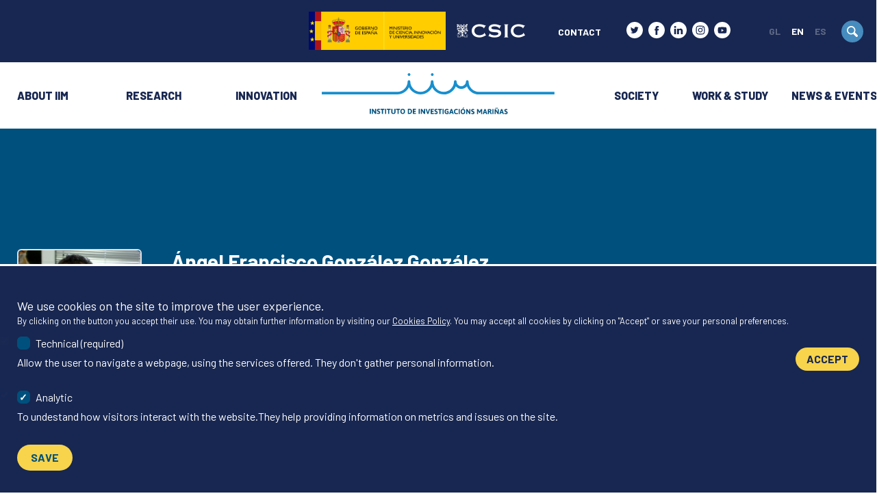

--- FILE ---
content_type: text/html; charset=UTF-8
request_url: https://www.iim.csic.es/index.php/en/about-iim/staff/angel-francisco-gonzalez
body_size: 15606
content:
<!DOCTYPE html>
<html lang="en" dir="ltr" prefix="content: http://purl.org/rss/1.0/modules/content/  dc: http://purl.org/dc/terms/  foaf: http://xmlns.com/foaf/0.1/  og: http://ogp.me/ns#  rdfs: http://www.w3.org/2000/01/rdf-schema#  schema: http://schema.org/  sioc: http://rdfs.org/sioc/ns#  sioct: http://rdfs.org/sioc/types#  skos: http://www.w3.org/2004/02/skos/core#  xsd: http://www.w3.org/2001/XMLSchema# ">
  <head>
    <!-- Global site tag (gtag.js) - Google Analytics -->
    <script async src="https://www.googletagmanager.com/gtag/js?id=G-42KYB2HCRB"></script>
    <script>
      window.dataLayer = window.dataLayer || [];
      function gtag(){dataLayer.push(arguments);}
      gtag('js', new Date());

      gtag('config', 'G-42KYB2HCRB');
    </script>
    <meta charset="utf-8" />
<link rel="canonical" href="https://www.iim.csic.es/index.php/en/about-iim/staff/angel-francisco-gonzalez" />
<meta name="Generator" content="Drupal 9 (https://www.drupal.org)" />
<meta name="MobileOptimized" content="width" />
<meta name="HandheldFriendly" content="true" />
<meta name="viewport" content="width=device-width, initial-scale=1.0" />
<link rel="icon" href="/themes/custom/palta/favicon.ico" type="image/vnd.microsoft.icon" />
<link rel="alternate" hreflang="gl" href="https://www.iim.csic.es/index.php/gl/persoal/angel-francisco-gonzalez" />
<link rel="alternate" hreflang="en" href="https://www.iim.csic.es/index.php/en/about-iim/staff/angel-francisco-gonzalez" />
<link rel="alternate" hreflang="es" href="https://www.iim.csic.es/index.php/es/personal/angel-francisco-gonzalez" />
<script>window.a2a_config=window.a2a_config||{};a2a_config.callbacks=[];a2a_config.overlays=[];a2a_config.templates={};</script>

      <title>Ángel Francisco González González</title>
      <link rel="stylesheet" media="all" href="/sites/default/files/css/css_KPDszz2QjfUXgC0jIkzHJCXe888lJKbMi0TyLBpmCOI.css" />
<link rel="stylesheet" media="all" href="/sites/default/files/css/css_TKcuXODLXijTs0nKQt-Xs_m-d7QYuBtz5BxN6Owl_K4.css" />

      
  </head>
  <body class="user-role-anonymous user-id-0 path-profile context-about-iim-staff-angel-francisco-gonzalez">
    <a href="#main-content" class="visually-hidden focusable skip-link">
    Skip to main content
  </a>
  
    <div class="dialog-off-canvas-main-canvas" data-off-canvas-main-canvas>
    <header role="banner">
    <div class="region region-header_top">
    <div class="inner">
      
    
<a id="block-ministeriodecienciaeinnovacion" class="block block-block-content796addb2-6617-44ce-99d2-a18382d5a029 block-ministerio-de-ciencia-e-innovación" href="https://www.ciencia.gob.es/" rel=&quot;external&quot;>
      





                    <div class="field field--name-field-logo field--type-image field--label-hidden">  <img src="/sites/default/files/2024-01/so-para-web-gob_mciu_0.png" width="3899" height="1088" alt="Goberno de España - Ministerio de Ciencia, Innovación e Universidades" loading="lazy" typeof="foaf:Image" class="img-fluid" />

</div>
            
  </a>

    
<a id="block-logocsicblanco" class="block block-block-contente77fbae6-23b2-4019-a469-93c1b7aa3202 block-logo-csic-blanco" href="https://www.csic.es" rel=&quot;external&quot;>
      





                    <div class="field field--name-field-logo field--type-image field--label-hidden">  <img src="/sites/default/files/2022-04/logo-csic-white.svg" alt="Access csic.es" loading="lazy" typeof="foaf:Image" class="img-fluid" />

</div>
            
  </a>
<nav role="navigation" aria-labelledby="block-headertop-menu" id="block-headertop" class="block block-menu">
            
  <h2 class="visually-hidden" id="block-headertop-menu">Header top</h2>
  

        
              <ul>
              <li>
        <a href="/en/contact" data-drupal-link-system-path="node/3259">Contact</a>
              </li>
        </ul>
  


  </nav>

<div id="block-socialprofilesblock" class="block-socialprofiles block block-socialprofiles-block block-social-profiles-block">
  
    
      <ul class="socialprofiles-block">
			<li>
			<a href="https://twitter.com/iim_csic" data-social="twitter" rel="external,nofollow">
				<span>twitter</span>
			</a>
		</li>
			<li>
			<a href="https://es-la.facebook.com/IIMCSIC/" data-social="facebook" rel="external,nofollow">
				<span>facebook</span>
			</a>
		</li>
			<li>
			<a href="https://es.linkedin.com/company/instituto-de-investigacions-marinas" data-social="linkedin" rel="external,nofollow">
				<span>linkedin</span>
			</a>
		</li>
			<li>
			<a href="https://www.instagram.com/iim_csic/?hl=es" data-social="instagram" rel="external,nofollow">
				<span>instagram</span>
			</a>
		</li>
			<li>
			<a href="https://www.youtube.com/channel/UCLx18QHKV2UaIDXq6bfqHyw" data-social="youtube" rel="external,nofollow">
				<span>youtube</span>
			</a>
		</li>
	</ul>

  </div>

<div class="language-switcher-language-url block block-language-blocklanguage-interface block-language-switcher" id="block-languageswitcher" role="navigation">
  
    
      <ul class="links"><li hreflang="gl" data-drupal-link-system-path="profile/2024" class="gl"><a href="/index.php/gl/persoal/angel-francisco-gonzalez" class="language-link" hreflang="gl" data-drupal-link-system-path="profile/2024">gl</a></li><li hreflang="en" data-drupal-link-system-path="profile/2024" class="en is-active"><a href="/index.php/en/about-iim/staff/angel-francisco-gonzalez" class="language-link is-active" hreflang="en" data-drupal-link-system-path="profile/2024">en</a></li><li hreflang="es" data-drupal-link-system-path="profile/2024" class="es"><a href="/index.php/es/personal/angel-francisco-gonzalez" class="language-link" hreflang="es" data-drupal-link-system-path="profile/2024">es</a></li></ul>
  </div>

<div class="search-block-form block block-search-form-block block-search" data-drupal-selector="search-block-form" id="block-palta-search" role="search">
      <div class="inner">
  <form action="/en/search/content" method="get" id="search-block-form" accept-charset="UTF-8">
    <div class="form-item js-form-item form-type-search js-form-type-search form-item-keys js-form-item-keys form-no-label form-group">
      <label for="edit-keys" class="control-label sr-only">Search</label>
  
  
  <input title="Enter the terms you wish to search for." data-drupal-selector="edit-keys" type="search" id="edit-keys" name="keys" value="" size="15" maxlength="128" class="form-search" />

  
  
  </div>
<div data-drupal-selector="edit-actions" class="form-actions form-group js-form-wrapper form-wrapper" id="edit-actions"><input data-drupal-selector="edit-submit" type="submit" id="edit-submit" value="Search" class="button js-form-submit form-submit btn btn-primary" /></div>

  </form>
</div>

  
  <button class="search-toggle"><span>Toggle</span></button>
</div>

    </div>
  </div>


    <div class="region region-header">
    <div class="inner">
      
<div id="block-palta-branding" class="block block-system-branding-block block-site-branding">
  
    
        <a href="/en" rel="home" class="branding-logo">
      <img src="/themes/custom/palta/logo.svg" alt="Home" />
    </a>
        <a href="/en" rel="home" class="branding-name visually-hidden">IIM</a>
    
</div>
<div id="block-palta-main-menu" class="block-system-menu-blockmain main-menu">
	
		
			

  <ul data-region="header" class="menu menu-level-0">
                  
        <li class="menu-item menu-item--expanded">
          <a href="/index.php/en/about-iim" title="o Instituto de Investigacións Mariñas (IIM-CSIC) é un dos principais centros de investigación mariña da Península Ibérica. Descubre máis sobre o noso traballo, a nosa comunidade e a nosa historia." data-drupal-link-system-path="node/1951">About IIM</a>
                                
  
  <div class="menu_link_content menu-link-contentmain view-mode-default menu-dropdown menu-dropdown-0 menu-type-default">
              
  <ul class="menu menu-level-1">
                  
        <li class="menu-item">
          <a href="/index.php/en/about-iim" data-drupal-link-system-path="node/1951">Introduction</a>
                                
  
  <div class="menu_link_content menu-link-contentmain view-mode-default menu-dropdown menu-dropdown-1 menu-type-default">
              
      </div>



                  </li>
                      
        <li class="menu-item">
          <a href="/index.php/en/about-iim/mission-strategy" data-drupal-link-system-path="node/2198">Mission &amp; Strategy</a>
                                
  
  <div class="menu_link_content menu-link-contentmain view-mode-default menu-dropdown menu-dropdown-1 menu-type-default">
              
      </div>



                  </li>
                      
        <li class="menu-item">
          <a href="/index.php/en/about-iim/history" data-drupal-link-system-path="node/2213">History</a>
                                
  
  <div class="menu_link_content menu-link-contentmain view-mode-default menu-dropdown menu-dropdown-1 menu-type-default">
              
      </div>



                  </li>
                      
        <li class="menu-item menu-item--expanded">
          <a href="/index.php/en/about-iim/organization" data-drupal-link-system-path="node/2196">Organisation</a>
                                
  
  <div class="menu_link_content menu-link-contentmain view-mode-default menu-dropdown menu-dropdown-1 menu-type-default">
              
  <ul class="menu menu-level-2">
                  
        <li class="menu-item">
          <a href="/index.php/en/about-iim/organization" data-drupal-link-system-path="node/2196">Introduction</a>
                                
  
  <div class="menu_link_content menu-link-contentmain view-mode-default menu-dropdown menu-dropdown-2 menu-type-default">
              
      </div>



                  </li>
                      
        <li class="menu-item">
          <a href="/index.php/en/about-iim/organization/directorate" data-drupal-link-system-path="node/2199">Directorate &amp; Strategic Units</a>
                                
  
  <div class="menu_link_content menu-link-contentmain view-mode-default menu-dropdown menu-dropdown-2 menu-type-default">
              
      </div>



                  </li>
                      
        <li class="menu-item">
          <a href="/index.php/en/about-iim/organization/governing-board" data-drupal-link-system-path="node/2214">Governing Board</a>
                                
  
  <div class="menu_link_content menu-link-contentmain view-mode-default menu-dropdown menu-dropdown-2 menu-type-default">
              
      </div>



                  </li>
                      
        <li class="menu-item menu-item--expanded">
          <a href="/index.php/en/research/prevention-security-ethics-unit" data-drupal-link-system-path="node/2190">Prevention, Security &amp; Ethics Unit</a>
                                
  
  <div class="menu_link_content menu-link-contentmain view-mode-default menu-dropdown menu-dropdown-2 menu-type-default">
              
  <ul class="menu menu-level-3">
                  
        <li class="menu-item">
          <a href="/index.php/en/research/biosafety-committee" data-drupal-link-system-path="node/2189">Biosecurity Committee</a>
                                
  
  <div class="menu_link_content menu-link-contentmain view-mode-default menu-dropdown menu-dropdown-3 menu-type-default">
              
      </div>



                  </li>
                      
        <li class="menu-item">
          <a href="/index.php/en/research/equality-diversity-committee" data-drupal-link-system-path="node/2184">Equality &amp; Diversity Committee</a>
                                
  
  <div class="menu_link_content menu-link-contentmain view-mode-default menu-dropdown menu-dropdown-3 menu-type-default">
              
      </div>



                  </li>
                      
        <li class="menu-item">
          <a href="/index.php/en/research/ethics-scientific-integrity-committee" data-drupal-link-system-path="node/2186">Ethics &amp; Scientific Integrity Committee</a>
                                
  
  <div class="menu_link_content menu-link-contentmain view-mode-default menu-dropdown menu-dropdown-3 menu-type-default">
              
      </div>



                  </li>
                      
        <li class="menu-item">
          <a href="/index.php/en/research/prevention-occupational-hazards-committee" data-drupal-link-system-path="node/2187">Prevention &amp; Occupational Hazards Committee</a>
                                
  
  <div class="menu_link_content menu-link-contentmain view-mode-default menu-dropdown menu-dropdown-3 menu-type-default">
              
      </div>



                  </li>
          </ul>



      </div>



                  </li>
                      
        <li class="menu-item">
          <a href="/index.php/en/about-iim/organisation/research-departments" data-drupal-link-system-path="node/2203">Research Departments</a>
                                
  
  <div class="menu_link_content menu-link-contentmain view-mode-default menu-dropdown menu-dropdown-2 menu-type-default">
              
      </div>



                  </li>
                      
        <li class="menu-item">
          <a href="/index.php/en/about-iim/organisation/uact-st-support-unit" data-drupal-link-system-path="node/2204">S&amp;T Support and Services</a>
                                
  
  <div class="menu_link_content menu-link-contentmain view-mode-default menu-dropdown menu-dropdown-2 menu-type-default">
              
      </div>



                  </li>
                      
        <li class="menu-item">
          <a href="/index.php/en/about-iim/organization/management" data-drupal-link-system-path="node/2129">Management</a>
                                
  
  <div class="menu_link_content menu-link-contentmain view-mode-default menu-dropdown menu-dropdown-2 menu-type-default">
              
      </div>



                  </li>
                      
        <li class="menu-item">
          <a href="/index.php/en/about-iim/organisation/general-services" data-drupal-link-system-path="node/3221">General Services</a>
                                
  
  <div class="menu_link_content menu-link-contentmain view-mode-default menu-dropdown menu-dropdown-2 menu-type-default">
              
      </div>



                  </li>
          </ul>



      </div>



                  </li>
                      
        <li class="menu-item menu-item--expanded">
          <a href="/index.php/en/about-iim/staff" data-drupal-link-system-path="node/2167">Staff</a>
                                
  
  <div class="menu_link_content menu-link-contentmain view-mode-default menu-dropdown menu-dropdown-1 menu-type-default">
              
  <ul class="menu menu-level-2">
                  
        <li class="menu-item">
          <a href="/index.php/en/about-iim/staff" data-drupal-link-system-path="node/2167">Navigate through our staff panel</a>
                                
  
  <div class="menu_link_content menu-link-contentmain view-mode-default menu-dropdown menu-dropdown-2 menu-type-default">
              
      </div>



                  </li>
          </ul>



      </div>



                  </li>
                      
        <li class="menu-item">
          <a href="/index.php/en/about-iim/iim-numbers" data-drupal-link-system-path="node/2844">IIM in numbers</a>
                                
  
  <div class="menu_link_content menu-link-contentmain view-mode-default menu-dropdown menu-dropdown-1 menu-type-default">
              
      </div>



                  </li>
                      
        <li class="menu-item">
          <a href="/index.php/en/about-iim/our-network" data-drupal-link-system-path="node/3199">Our Network</a>
                                
  
  <div class="menu_link_content menu-link-contentmain view-mode-default menu-dropdown menu-dropdown-1 menu-type-default">
              
      </div>



                  </li>
                      
        <li class="menu-item">
          <a href="/index.php/en/about-iim/transparency-contracts" data-drupal-link-system-path="node/2863">Transparency &amp; Contracts</a>
                                
  
  <div class="menu_link_content menu-link-contentmain view-mode-default menu-dropdown menu-dropdown-1 menu-type-default">
              
      </div>



                  </li>
          </ul>



      </div>



                  </li>
                      
        <li class="menu-item menu-item--expanded">
          <a href="/index.php/en/research" data-drupal-link-system-path="node/2161">Research</a>
                                
  
  <div class="menu_link_content menu-link-contentmain view-mode-default menu-dropdown menu-dropdown-0 menu-type-default">
              
  <ul class="menu menu-level-1">
                  
        <li class="menu-item">
          <a href="/index.php/en/research" data-drupal-link-system-path="node/2161">Introduction</a>
                                
  
  <div class="menu_link_content menu-link-contentmain view-mode-default menu-dropdown menu-dropdown-1 menu-type-default">
              
      </div>



                  </li>
                      
        <li class="menu-item">
          <a href="/index.php/en/research/research-lines" data-drupal-link-system-path="node/2206">Research Lines</a>
                                
  
  <div class="menu_link_content menu-link-contentmain view-mode-default menu-dropdown menu-dropdown-1 menu-type-default">
              





                    <div class="field field--name-field-submenu field--type-viewsreference field--label-hidden"><div class="views-element-container form-group"><div class="js-view-dom-id-67f6bfb286f09fe53c02853658670fb97af17b7a421d966635029e8ce00ef16e view-lineas-investigacion display--view_menu">
  
  
  

  
  
  

  <div class="item-list">
      <h3>Oceanic &amp; Coastal Systems</h3>
  
  <ul>

          <li><div class="views-field views-field-title"><span class="field-content"><a href="/index.php/en/node/1885" hreflang="en">Observation &amp; modeling of oceanic and coastal systems</a></span></div></li>
          <li><div class="views-field views-field-title"><span class="field-content"><a href="/index.php/en/node/1886" hreflang="en">Global change &amp; other anthropogenic impacts on the ocean</a></span></div></li>
          <li><div class="views-field views-field-title"><span class="field-content"><a href="/en/node/1887" hreflang="en">Understanding Ocean and Life interactions</a></span></div></li>
    
  </ul>

</div>
<div class="item-list">
      <h3>Marine Life &amp; Ecosystems</h3>
  
  <ul>

          <li><div class="views-field views-field-title"><span class="field-content"><a href="/index.php/en/node/1888" hreflang="en">Life organization: from genes to biomes</a></span></div></li>
          <li><div class="views-field views-field-title"><span class="field-content"><a href="/en/node/1889" hreflang="en">Biodiversity &amp; conservation for ecosystem resilience</a></span></div></li>
          <li><div class="views-field views-field-title"><span class="field-content"><a href="/index.php/en/node/1890" hreflang="en">Ecosystem approach to fisheries &amp; aquaculture</a></span></div></li>
    
  </ul>

</div>
<div class="item-list">
      <h3>Biological Systems &amp; Processes</h3>
  
  <ul>

          <li><div class="views-field views-field-title"><span class="field-content"><a href="/en/node/1891" hreflang="en">Understanding &amp; modeling biosystems and bioprocesses</a></span></div></li>
          <li><div class="views-field views-field-title"><span class="field-content"><a href="/en/node/1892" hreflang="en">Food from the ocean: traceability, health &amp; safety</a></span></div></li>
          <li><div class="views-field views-field-title"><span class="field-content"><a href="/index.php/en/node/1893" hreflang="en">Circular economy: Integral use of marine resources</a></span></div></li>
    
  </ul>

</div>

    

  
  

  
  
</div>
</div>
</div>
            
      </div>



                  </li>
                      
        <li class="menu-item menu-item--expanded">
          <a href="/index.php/en/research/research-groups" data-drupal-link-system-path="node/2207">Research Groups</a>
                                
  
  <div class="menu_link_content menu-link-contentmain view-mode-default menu-dropdown menu-dropdown-1 menu-type-default">
              
  <ul class="menu menu-level-2">
                  
        <li class="menu-item">
          <a href="/index.php/en/research/all-groups/marine-biogeochemistry" data-drupal-link-system-path="node/1987">Marine Biochemistry</a>
                                
  
  <div class="menu_link_content menu-link-contentmain view-mode-default menu-dropdown menu-dropdown-2 menu-type-default">
              
      </div>



                  </li>
                      
        <li class="menu-item">
          <a href="/index.php/en/research/all-groups/oceanic-processes-global-change" data-drupal-link-system-path="node/1986">Ocean Processes in Global Change</a>
                                
  
  <div class="menu_link_content menu-link-contentmain view-mode-default menu-dropdown menu-dropdown-2 menu-type-default">
              
      </div>



                  </li>
                      
        <li class="menu-item">
          <a href="/index.php/en/research/all-groups/organic-geochemistry-lab" data-drupal-link-system-path="node/1979">Organic Geochemistry Lab</a>
                                
  
  <div class="menu_link_content menu-link-contentmain view-mode-default menu-dropdown menu-dropdown-2 menu-type-default">
              
      </div>



                  </li>
                      
        <li class="menu-item">
          <a href="/index.php/en/research/all-groups/photobiology-toxinology-phytoplankton" data-drupal-link-system-path="node/1988">Photobiology &amp; Toxinology of Phytoplankton</a>
                                
  
  <div class="menu_link_content menu-link-contentmain view-mode-default menu-dropdown menu-dropdown-2 menu-type-default">
              
      </div>



                  </li>
                      
        <li class="menu-item">
          <a href="/index.php/en/research/all-groups/aquatic-biotechnology-lab" data-drupal-link-system-path="node/2005">Aquatic Biotechnology Lab</a>
                                
  
  <div class="menu_link_content menu-link-contentmain view-mode-default menu-dropdown menu-dropdown-2 menu-type-default">
              
      </div>



                  </li>
                      
        <li class="menu-item">
          <a href="/index.php/en/research/all-groups/integrated-marine-ecology" data-drupal-link-system-path="node/4951">Integrated Marine Ecology</a>
                                
  
  <div class="menu_link_content menu-link-contentmain view-mode-default menu-dropdown menu-dropdown-2 menu-type-default">
              
      </div>



                  </li>
                      
        <li class="menu-item">
          <a href="/index.php/en/research/all-groups/marine-coastal-social-sciences" data-drupal-link-system-path="node/4953">Marine &amp; coastal social sciences</a>
                                
  
  <div class="menu_link_content menu-link-contentmain view-mode-default menu-dropdown menu-dropdown-2 menu-type-default">
              
      </div>



                  </li>
                      
        <li class="menu-item">
          <a href="/index.php/en/research/all-groups/marine-ecology-and-biodiversity" data-drupal-link-system-path="node/4952">Marine Ecology and Biodiversity</a>
                                
  
  <div class="menu_link_content menu-link-contentmain view-mode-default menu-dropdown menu-dropdown-2 menu-type-default">
              
      </div>



                  </li>
                      
        <li class="menu-item">
          <a href="/index.php/en/research/all-groups/ecophysiology-biomarkers-sustainable-management-bivalves" data-drupal-link-system-path="node/1976">Ecophysiology, Biomarkers &amp; Management of Bivalves</a>
                                
  
  <div class="menu_link_content menu-link-contentmain view-mode-default menu-dropdown menu-dropdown-2 menu-type-default">
              
      </div>



                  </li>
                      
        <li class="menu-item">
          <a href="/index.php/en/research/all-groups/immunology-genomics" data-drupal-link-system-path="node/1977">Immunology &amp; Genomics</a>
                                
  
  <div class="menu_link_content menu-link-contentmain view-mode-default menu-dropdown menu-dropdown-2 menu-type-default">
              
      </div>



                  </li>
                      
        <li class="menu-item">
          <a href="/index.php/en/research/all-groups/marine-molecular-pathobiology" data-drupal-link-system-path="node/1978">Marine Molecular Pathobiology</a>
                                
  
  <div class="menu_link_content menu-link-contentmain view-mode-default menu-dropdown menu-dropdown-2 menu-type-default">
              
      </div>



                  </li>
                      
        <li class="menu-item">
          <a href="/index.php/en/research/all-groups/biosystem-bioprocesses-engineering" data-drupal-link-system-path="node/1981">Biosystems &amp; Bioprocesses Engineering</a>
                                
  
  <div class="menu_link_content menu-link-contentmain view-mode-default menu-dropdown menu-dropdown-2 menu-type-default">
              
      </div>



                  </li>
                      
        <li class="menu-item">
          <a href="/index.php/en/research/all-groups/chemistry-marine-products" data-drupal-link-system-path="node/1983">Chemistry of Marine Products</a>
                                
  
  <div class="menu_link_content menu-link-contentmain view-mode-default menu-dropdown menu-dropdown-2 menu-type-default">
              
      </div>



                  </li>
                      
        <li class="menu-item">
          <a href="/index.php/en/research/all-groups/food-biochemistry" data-drupal-link-system-path="node/1980">Food Biochemistry</a>
                                
  
  <div class="menu_link_content menu-link-contentmain view-mode-default menu-dropdown menu-dropdown-2 menu-type-default">
              
      </div>



                  </li>
                      
        <li class="menu-item">
          <a href="/index.php/en/research/all-groups/microbiology-technology-marine-products" data-drupal-link-system-path="node/1982">Microbiology &amp; Technology of Marine Products</a>
                                
  
  <div class="menu_link_content menu-link-contentmain view-mode-default menu-dropdown menu-dropdown-2 menu-type-default">
              
      </div>



                  </li>
                      
        <li class="menu-item">
          <a href="/index.php/en/research/all-groups/recycling-and-valorization-waste-materials" data-drupal-link-system-path="node/1984">Recycling and Valorisation of Waste Materials</a>
                                
  
  <div class="menu_link_content menu-link-contentmain view-mode-default menu-dropdown menu-dropdown-2 menu-type-default">
              
      </div>



                  </li>
          </ul>



      </div>



                  </li>
                      
        <li class="menu-item menu-item--expanded">
          <a href="/index.php/en/research/projects-contracts" data-drupal-link-system-path="node/2169">Projects &amp; Contracts</a>
                                
  
  <div class="menu_link_content menu-link-contentmain view-mode-default menu-dropdown menu-dropdown-1 menu-type-default">
              
  <ul class="menu menu-level-2">
                  
        <li class="menu-item">
          <a href="/index.php/en/research/projects-contracts" data-drupal-link-system-path="node/2169">All our projects</a>
                                
  
  <div class="menu_link_content menu-link-contentmain view-mode-default menu-dropdown menu-dropdown-2 menu-type-default">
              
      </div>



                  </li>
                      
        <li class="menu-item">
          <a href="/index.php/en/research/projects-contracts/programa-de-ciencias-marinas-de-galicia" data-drupal-link-system-path="node/4789">Programa de Ciencias Mariñas de Galicia</a>
                                
  
  <div class="menu_link_content menu-link-contentmain view-mode-default menu-dropdown menu-dropdown-2 menu-type-default">
              
      </div>



                  </li>
                      
        <li class="menu-item">
          <a href="/index.php/en/research/projects-contracts/nextgenerationeu-iim" data-drupal-link-system-path="node/4505">Next Generation EU</a>
                                
  
  <div class="menu_link_content menu-link-contentmain view-mode-default menu-dropdown menu-dropdown-2 menu-type-default">
              
      </div>



                  </li>
          </ul>



      </div>



                  </li>
                      
        <li class="menu-item">
          <a href="/index.php/en/research/publications" data-drupal-link-system-path="node/2208">Publications</a>
                                
  
  <div class="menu_link_content menu-link-contentmain view-mode-default menu-dropdown menu-dropdown-1 menu-type-default">
              
      </div>



                  </li>
                      
        <li class="menu-item menu-item--expanded">
          <a href="/index.php/en/about-iim/organisation/uact-st-support-unit" data-drupal-link-system-path="node/2204">S&amp;T Support and Services</a>
                                
  
  <div class="menu_link_content menu-link-contentmain view-mode-default menu-dropdown menu-dropdown-1 menu-type-default">
              
  <ul class="menu menu-level-2">
                  
        <li class="menu-item">
          <a href="/index.php/en/about-iim/organization/aquanitromet-analysis-greenhouse-effect-gases-natural-waters" data-drupal-link-system-path="node/2149">AQUANITROMET</a>
                                
  
  <div class="menu_link_content menu-link-contentmain view-mode-default menu-dropdown menu-dropdown-2 menu-type-default">
              
      </div>



                  </li>
                      
        <li class="menu-item">
          <a href="/index.php/en/about-iim/organization/biobank-technical-unit" data-drupal-link-system-path="node/2147">Biobank Technical Unit</a>
                                
  
  <div class="menu_link_content menu-link-contentmain view-mode-default menu-dropdown menu-dropdown-2 menu-type-default">
              
      </div>



                  </li>
                      
        <li class="menu-item">
          <a href="/index.php/en/about-iim/organization/advanced-chromatography-and-omics" data-drupal-link-system-path="node/2158">Chromatography &amp; Advanced Omics</a>
                                
  
  <div class="menu_link_content menu-link-contentmain view-mode-default menu-dropdown menu-dropdown-2 menu-type-default">
              
      </div>



                  </li>
                      
        <li class="menu-item">
          <a href="/index.php/en/about-iim/organization/fish-functional-genomics" data-drupal-link-system-path="node/2142">Fish Functional Genomics</a>
                                
  
  <div class="menu_link_content menu-link-contentmain view-mode-default menu-dropdown menu-dropdown-2 menu-type-default">
              
      </div>



                  </li>
                      
        <li class="menu-item">
          <a href="/index.php/en/about-iim/organization/flow-cytometry" data-drupal-link-system-path="node/2140">Flow Cytometry</a>
                                
  
  <div class="menu_link_content menu-link-contentmain view-mode-default menu-dropdown menu-dropdown-2 menu-type-default">
              
      </div>



                  </li>
                      
        <li class="menu-item">
          <a href="/index.php/en/about-iim/organization/genomics-bioinformatic-analyses" data-drupal-link-system-path="node/2151">Genomics &amp; Bioinformatics Analyses</a>
                                
  
  <div class="menu_link_content menu-link-contentmain view-mode-default menu-dropdown menu-dropdown-2 menu-type-default">
              
      </div>



                  </li>
                      
        <li class="menu-item">
          <a href="/index.php/en/about-iim/organization/imapeo-instrumentation-modeling-analysis-and-processing-oceanography" data-drupal-link-system-path="node/2143">IMAPeO</a>
                                
  
  <div class="menu_link_content menu-link-contentmain view-mode-default menu-dropdown menu-dropdown-2 menu-type-default">
              
      </div>



                  </li>
                      
        <li class="menu-item">
          <a href="/index.php/en/about-iim/organization/life-history" data-drupal-link-system-path="node/2141">Life History</a>
                                
  
  <div class="menu_link_content menu-link-contentmain view-mode-default menu-dropdown menu-dropdown-2 menu-type-default">
              
      </div>



                  </li>
                      
        <li class="menu-item">
          <a href="/index.php/en/about-iim/organization/metals-determination-marine-environment" data-drupal-link-system-path="node/2146">Metals Determination in the Marine Environment</a>
                                
  
  <div class="menu_link_content menu-link-contentmain view-mode-default menu-dropdown menu-dropdown-2 menu-type-default">
              
      </div>



                  </li>
                      
        <li class="menu-item">
          <a href="/index.php/en/about-iim/organization/lnremb-national-reference-laboratory-bivalve-mollusc-diseases" data-drupal-link-system-path="node/2145">NRL for Bivalve Mollusc Diseases</a>
                                
  
  <div class="menu_link_content menu-link-contentmain view-mode-default menu-dropdown menu-dropdown-2 menu-type-default">
              
      </div>



                  </li>
                      
        <li class="menu-item">
          <a href="/index.php/en/about-iim/organization/semaim-optical-microscopy-image-analyses" data-drupal-link-system-path="node/2159">Optical Microscopy &amp; Image Analysis</a>
                                
  
  <div class="menu_link_content menu-link-contentmain view-mode-default menu-dropdown menu-dropdown-2 menu-type-default">
              
      </div>



                  </li>
                      
        <li class="menu-item">
          <a href="/index.php/en/about-iim/organization/observation-marine-environment" data-drupal-link-system-path="node/2135">Monitoring and observation of the marine environment</a>
                                
  
  <div class="menu_link_content menu-link-contentmain view-mode-default menu-dropdown menu-dropdown-2 menu-type-default">
              
      </div>



                  </li>
                      
        <li class="menu-item">
          <a href="/index.php/en/about-iim/organization/peachsea-ocean-acidification-analysis" data-drupal-link-system-path="node/2150">PEACHESEA</a>
                                
  
  <div class="menu_link_content menu-link-contentmain view-mode-default menu-dropdown menu-dropdown-2 menu-type-default">
              
      </div>



                  </li>
                      
        <li class="menu-item">
          <a href="/index.php/en/about-iim/organization/sicim-scientific-instrumentation-and-quality" data-drupal-link-system-path="node/2139">Scientific Instrumentation &amp; Quality</a>
                                
  
  <div class="menu_link_content menu-link-contentmain view-mode-default menu-dropdown menu-dropdown-2 menu-type-default">
              
      </div>



                  </li>
                      
        <li class="menu-item">
          <a href="/index.php/en/about-iim/organization/sies-species-identification-and-dna-sequencing" data-drupal-link-system-path="node/2148">Species Identification &amp; DNA Sequencing (SIES)</a>
                                
  
  <div class="menu_link_content menu-link-contentmain view-mode-default menu-dropdown menu-dropdown-2 menu-type-default">
              
      </div>



                  </li>
          </ul>



      </div>



                  </li>
          </ul>



      </div>



                  </li>
                      
        <li class="menu-item menu-item--expanded">
          <a href="/index.php/en/innovation" title="Dada la importancia del mar en la economía de Galicia y la demanda potencial de los diferentes sectores socioeconómicos relacionados con el medio marino, el Instituto de Investigaciones Marinas trabaja en la generación de conocimiento basado en la innovac" data-drupal-link-system-path="node/2162">Innovation</a>
                                
  
  <div class="menu_link_content menu-link-contentmain view-mode-default menu-dropdown menu-dropdown-0 menu-type-default">
              
  <ul class="menu menu-level-1">
                  
        <li class="menu-item">
          <a href="/index.php/en/innovation" data-drupal-link-system-path="node/2162">Introduction</a>
                                
  
  <div class="menu_link_content menu-link-contentmain view-mode-default menu-dropdown menu-dropdown-1 menu-type-default">
              
      </div>



                  </li>
                      
        <li class="menu-item menu-item--expanded">
          <a href="/index.php/en/about-iim/organisation/uact-st-support-unit" data-drupal-link-system-path="node/2204">S&amp;T Support and Services</a>
                                
  
  <div class="menu_link_content menu-link-contentmain view-mode-default menu-dropdown menu-dropdown-1 menu-type-default">
              
  <ul class="menu menu-level-2">
                  
        <li class="menu-item">
          <a href="/index.php/en/about-iim/organization/aquanitromet-analysis-greenhouse-effect-gases-natural-waters" data-drupal-link-system-path="node/2149">AQUANITROMET</a>
                                
  
  <div class="menu_link_content menu-link-contentmain view-mode-default menu-dropdown menu-dropdown-2 menu-type-default">
              
      </div>



                  </li>
                      
        <li class="menu-item">
          <a href="/index.php/en/about-iim/organization/advanced-chromatography-and-omics" data-drupal-link-system-path="node/2158">Advanced Chromatography and Omics</a>
                                
  
  <div class="menu_link_content menu-link-contentmain view-mode-default menu-dropdown menu-dropdown-2 menu-type-default">
              
      </div>



                  </li>
                      
        <li class="menu-item">
          <a href="/index.php/en/about-iim/organization/biobank-technical-unit" data-drupal-link-system-path="node/2147">Biobank Technical Unit</a>
                                
  
  <div class="menu_link_content menu-link-contentmain view-mode-default menu-dropdown menu-dropdown-2 menu-type-default">
              
      </div>



                  </li>
                      
        <li class="menu-item">
          <a href="/index.php/en/about-iim/organization/fish-functional-genomics" data-drupal-link-system-path="node/2142">Fish Functional Genomics</a>
                                
  
  <div class="menu_link_content menu-link-contentmain view-mode-default menu-dropdown menu-dropdown-2 menu-type-default">
              
      </div>



                  </li>
                      
        <li class="menu-item">
          <a href="/index.php/en/about-iim/organization/flow-cytometry" data-drupal-link-system-path="node/2140">Flow Cytometry</a>
                                
  
  <div class="menu_link_content menu-link-contentmain view-mode-default menu-dropdown menu-dropdown-2 menu-type-default">
              
      </div>



                  </li>
                      
        <li class="menu-item">
          <a href="/index.php/en/about-iim/organization/genomics-bioinformatic-analyses" data-drupal-link-system-path="node/2151">Genomics &amp; Bioinformatic Analyses</a>
                                
  
  <div class="menu_link_content menu-link-contentmain view-mode-default menu-dropdown menu-dropdown-2 menu-type-default">
              
      </div>



                  </li>
                      
        <li class="menu-item">
          <a href="/index.php/en/about-iim/organization/imapeo-instrumentation-modeling-analysis-and-processing-oceanography" data-drupal-link-system-path="node/2143">IMAPeO</a>
                                
  
  <div class="menu_link_content menu-link-contentmain view-mode-default menu-dropdown menu-dropdown-2 menu-type-default">
              
      </div>



                  </li>
                      
        <li class="menu-item">
          <a href="/index.php/en/about-iim/organization/life-history" data-drupal-link-system-path="node/2141">Life History</a>
                                
  
  <div class="menu_link_content menu-link-contentmain view-mode-default menu-dropdown menu-dropdown-2 menu-type-default">
              
      </div>



                  </li>
                      
        <li class="menu-item">
          <a href="/index.php/en/about-iim/organization/metals-determination-marine-environment" data-drupal-link-system-path="node/2146">Metals Determination in the Marine Environment</a>
                                
  
  <div class="menu_link_content menu-link-contentmain view-mode-default menu-dropdown menu-dropdown-2 menu-type-default">
              
      </div>



                  </li>
                      
        <li class="menu-item">
          <a href="/index.php/en/about-iim/organization/observation-marine-environment" data-drupal-link-system-path="node/2135">Monitoring and observation of the marine environment</a>
                                
  
  <div class="menu_link_content menu-link-contentmain view-mode-default menu-dropdown menu-dropdown-2 menu-type-default">
              
      </div>



                  </li>
                      
        <li class="menu-item">
          <a href="/index.php/en/about-iim/organization/lnremb-national-reference-laboratory-bivalve-mollusc-diseases" data-drupal-link-system-path="node/2145">NRL Bivalve Mollusc Diseases</a>
                                
  
  <div class="menu_link_content menu-link-contentmain view-mode-default menu-dropdown menu-dropdown-2 menu-type-default">
              
      </div>



                  </li>
                      
        <li class="menu-item">
          <a href="/index.php/en/about-iim/organization/semaim-optical-microscopy-image-analyses" data-drupal-link-system-path="node/2159">Optical Microscopy &amp; Image Analyses</a>
                                
  
  <div class="menu_link_content menu-link-contentmain view-mode-default menu-dropdown menu-dropdown-2 menu-type-default">
              
      </div>



                  </li>
                      
        <li class="menu-item">
          <a href="/index.php/en/about-iim/organization/peachsea-ocean-acidification-analysis" data-drupal-link-system-path="node/2150">PEACHESEA</a>
                                
  
  <div class="menu_link_content menu-link-contentmain view-mode-default menu-dropdown menu-dropdown-2 menu-type-default">
              
      </div>



                  </li>
                      
        <li class="menu-item">
          <a href="/index.php/en/about-iim/organization/sicim-scientific-instrumentation-and-quality" data-drupal-link-system-path="node/2139">Scientific Instrumentation and Quality</a>
                                
  
  <div class="menu_link_content menu-link-contentmain view-mode-default menu-dropdown menu-dropdown-2 menu-type-default">
              
      </div>



                  </li>
                      
        <li class="menu-item">
          <a href="/index.php/en/about-iim/organization/sies-species-identification-and-dna-sequencing" data-drupal-link-system-path="node/2148">Species Identification and DNA Sequencing</a>
                                
  
  <div class="menu_link_content menu-link-contentmain view-mode-default menu-dropdown menu-dropdown-2 menu-type-default">
              
      </div>



                  </li>
          </ul>



      </div>



                  </li>
                      
        <li class="menu-item menu-item--expanded">
          <a href="/index.php/en/innovation/innovation-sectors" data-drupal-link-system-path="node/2209">Innovation Sectors</a>
                                
  
  <div class="menu_link_content menu-link-contentmain view-mode-default menu-dropdown menu-dropdown-1 menu-type-default">
              
  <ul class="menu menu-level-2">
                  
        <li class="menu-item">
          <a href="/index.php/en/innovate/innovation-sectors/marine-instruments-sensors" data-drupal-link-system-path="node/1894">Marine Instruments and Sensors</a>
                                
  
  <div class="menu_link_content menu-link-contentmain view-mode-default menu-dropdown menu-dropdown-2 menu-type-default">
              
      </div>



                  </li>
                      
        <li class="menu-item">
          <a href="/index.php/en/innovate/innovation-sectors/maritime-spatial-planning" data-drupal-link-system-path="node/1896">Maritime Spatial Planning</a>
                                
  
  <div class="menu_link_content menu-link-contentmain view-mode-default menu-dropdown menu-dropdown-2 menu-type-default">
              
      </div>



                  </li>
                      
        <li class="menu-item">
          <a href="/index.php/en/innovate/innovation-sectors/coastal-environmental-protection" data-drupal-link-system-path="node/1895">Coastal and Environmental Protection</a>
                                
  
  <div class="menu_link_content menu-link-contentmain view-mode-default menu-dropdown menu-dropdown-2 menu-type-default">
              
      </div>



                  </li>
                      
        <li class="menu-item">
          <a href="/index.php/en/innovate/innovation-sectors/ecosystem-services-governance" data-drupal-link-system-path="node/1899">Ecosystem Services &amp; Governance</a>
                                
  
  <div class="menu_link_content menu-link-contentmain view-mode-default menu-dropdown menu-dropdown-2 menu-type-default">
              
      </div>



                  </li>
                      
        <li class="menu-item">
          <a href="/index.php/en/innovate/innovation-sectors/aquaculture" data-drupal-link-system-path="node/1898">Aquaculture</a>
                                
  
  <div class="menu_link_content menu-link-contentmain view-mode-default menu-dropdown menu-dropdown-2 menu-type-default">
              
      </div>



                  </li>
                      
        <li class="menu-item">
          <a href="/index.php/en/innovate/innovation-sectors/fisheries" data-drupal-link-system-path="node/1897">Fisheries</a>
                                
  
  <div class="menu_link_content menu-link-contentmain view-mode-default menu-dropdown menu-dropdown-2 menu-type-default">
              
      </div>



                  </li>
                      
        <li class="menu-item">
          <a href="/index.php/en/innovate/innovation-sectors/biotechnology" data-drupal-link-system-path="node/1901">Biotechnology</a>
                                
  
  <div class="menu_link_content menu-link-contentmain view-mode-default menu-dropdown menu-dropdown-2 menu-type-default">
              
      </div>



                  </li>
                      
        <li class="menu-item">
          <a href="/index.php/en/innovate/innovation-sectors/food-industry-40" data-drupal-link-system-path="node/1900">Food Industry 4.0</a>
                                
  
  <div class="menu_link_content menu-link-contentmain view-mode-default menu-dropdown menu-dropdown-2 menu-type-default">
              
      </div>



                  </li>
                      
        <li class="menu-item">
          <a href="/index.php/en/innovate/innovation-sectors/nutrition-and-human-health" data-drupal-link-system-path="node/1902">Nutrition and Human Health</a>
                                
  
  <div class="menu_link_content menu-link-contentmain view-mode-default menu-dropdown menu-dropdown-2 menu-type-default">
              
      </div>



                  </li>
          </ul>



      </div>



                  </li>
                      
        <li class="menu-item">
          <a href="/index.php/en/innovation/innovation-capabilities-products" data-drupal-link-system-path="node/2210">Capabilities &amp; Products</a>
                                
  
  <div class="menu_link_content menu-link-contentmain view-mode-default menu-dropdown menu-dropdown-1 menu-type-default">
              
      </div>



                  </li>
                      
        <li class="menu-item menu-item--expanded">
          <a href="/index.php/en/research/projects-contracts" data-drupal-link-system-path="node/2169">Projects &amp; Contracts</a>
                                
  
  <div class="menu_link_content menu-link-contentmain view-mode-default menu-dropdown menu-dropdown-1 menu-type-default">
              
  <ul class="menu menu-level-2">
                  
        <li class="menu-item">
          <a href="/index.php/en/research/projects-contracts/programa-de-ciencias-marinas-de-galicia" data-drupal-link-system-path="node/4789">Programa de Ciencias Mariñas de Galicia</a>
                                
  
  <div class="menu_link_content menu-link-contentmain view-mode-default menu-dropdown menu-dropdown-2 menu-type-default">
              
      </div>



                  </li>
                      
        <li class="menu-item">
          <a href="/index.php/en/research/projects-contracts/nextgenerationeu-iim" data-drupal-link-system-path="node/4505">NextGenerationEU</a>
                                
  
  <div class="menu_link_content menu-link-contentmain view-mode-default menu-dropdown menu-dropdown-2 menu-type-default">
              
      </div>



                  </li>
          </ul>



      </div>



                  </li>
                      
        <li class="menu-item">
          <a href="/index.php/en/research/iacic-internationalization-knowledge-transfer" data-drupal-link-system-path="node/2183">Internationalisation &amp; Knowledge Transfer Unit (IACIC)</a>
                                
  
  <div class="menu_link_content menu-link-contentmain view-mode-default menu-dropdown menu-dropdown-1 menu-type-default">
              
      </div>



                  </li>
          </ul>



      </div>



                  </li>
                      
        <li class="menu-item menu-item--expanded">
          <a href="/index.php/en/society" data-drupal-link-system-path="node/2163">Society</a>
                                
  
  <div class="menu_link_content menu-link-contentmain view-mode-default menu-dropdown menu-dropdown-0 menu-type-default">
              
  <ul class="menu menu-level-1">
                  
        <li class="menu-item">
          <a href="/index.php/en/society" data-drupal-link-system-path="node/2163">Introduction</a>
                                
  
  <div class="menu_link_content menu-link-contentmain view-mode-default menu-dropdown menu-dropdown-1 menu-type-default">
              
      </div>



                  </li>
                      
        <li class="menu-item">
          <a href="/index.php/en/research/equality-diversity-committee" data-drupal-link-system-path="node/2184">Equality at IIM</a>
                                
  
  <div class="menu_link_content menu-link-contentmain view-mode-default menu-dropdown menu-dropdown-1 menu-type-default">
              
      </div>



                  </li>
                      
        <li class="menu-item">
          <a href="/index.php/en/research/ucci-engagement-society-unit" data-drupal-link-system-path="node/2152">Engagement with Society Unit (UCC+i)</a>
                                
  
  <div class="menu_link_content menu-link-contentmain view-mode-default menu-dropdown menu-dropdown-1 menu-type-default">
              
      </div>



                  </li>
                      
        <li class="menu-item">
          <a href="/index.php/en/society/ocean-literacy-resources" data-drupal-link-system-path="node/2166">Ocean Literacy Resources</a>
                                
  
  <div class="menu_link_content menu-link-contentmain view-mode-default menu-dropdown menu-dropdown-1 menu-type-default">
              
      </div>



                  </li>
                      
        <li class="menu-item">
          <a href="/index.php/en/about-iim/organization/library" data-drupal-link-system-path="node/2134">Library</a>
                                
  
  <div class="menu_link_content menu-link-contentmain view-mode-default menu-dropdown menu-dropdown-1 menu-type-default">
              
      </div>



                  </li>
                      
        <li class="menu-item">
          <a href="/index.php/en/society/open-science-iim-csic" data-drupal-link-system-path="node/2179">Open Science</a>
                                
  
  <div class="menu_link_content menu-link-contentmain view-mode-default menu-dropdown menu-dropdown-1 menu-type-default">
              
      </div>



                  </li>
                      
        <li class="menu-item">
          <a href="/index.php/en/society/visit-iim" data-drupal-link-system-path="node/2846">Visit the IIM</a>
                                
  
  <div class="menu_link_content menu-link-contentmain view-mode-default menu-dropdown menu-dropdown-1 menu-type-default">
              
      </div>



                  </li>
          </ul>



      </div>



                  </li>
                      
        <li class="menu-item menu-item--expanded">
          <a href="/index.php/en/work-study" title="At the IIM we believe in the potential of people as an engine to generate significant changes in our society. In this section you will find the offers and calls available to work with us." data-drupal-link-system-path="node/2164">Work &amp; Study</a>
                                
  
  <div class="menu_link_content menu-link-contentmain view-mode-default menu-dropdown menu-dropdown-0 menu-type-default">
              
  <ul class="menu menu-level-1">
                  
        <li class="menu-item">
          <a href="/index.php/en/work-study" data-drupal-link-system-path="node/2164">Introduction</a>
                                
  
  <div class="menu_link_content menu-link-contentmain view-mode-default menu-dropdown menu-dropdown-1 menu-type-default">
              
      </div>



                  </li>
                      
        <li class="menu-item">
          <a href="/index.php/en/work-study/work-offers-study-opportunities" data-drupal-link-system-path="node/2211">All offers</a>
                                
  
  <div class="menu_link_content menu-link-contentmain view-mode-default menu-dropdown menu-dropdown-1 menu-type-default">
              
      </div>



                  </li>
                      
        <li class="menu-item">
          <a href="/index.php/en/work-study/study-iim" data-drupal-link-system-path="node/2861">Training at IIM</a>
                                
  
  <div class="menu_link_content menu-link-contentmain view-mode-default menu-dropdown menu-dropdown-1 menu-type-default">
              
      </div>



                  </li>
          </ul>



      </div>



                  </li>
                      
        <li class="menu-item menu-item--expanded">
          <a href="/index.php/en/news-events" data-drupal-link-system-path="node/2165">News &amp; Events</a>
                                
  
  <div class="menu_link_content menu-link-contentmain view-mode-default menu-dropdown menu-dropdown-0 menu-type-default">
              
  <ul class="menu menu-level-1">
                  
        <li class="menu-item">
          <a href="/index.php/en/news-events" data-drupal-link-system-path="node/2165">Introduction</a>
                                
  
  <div class="menu_link_content menu-link-contentmain view-mode-default menu-dropdown menu-dropdown-1 menu-type-default">
              
      </div>



                  </li>
                      
        <li class="menu-item">
          <a href="/index.php/en/news-events/news" data-drupal-link-system-path="node/1946">All News</a>
                                
  
  <div class="menu_link_content menu-link-contentmain view-mode-default menu-dropdown menu-dropdown-1 menu-type-default">
              
      </div>



                  </li>
                      
        <li class="menu-item">
          <a href="/index.php/en/news-events/events" data-drupal-link-system-path="node/2122">All Events</a>
                                
  
  <div class="menu_link_content menu-link-contentmain view-mode-default menu-dropdown menu-dropdown-1 menu-type-default">
              
      </div>



                  </li>
          </ul>



      </div>



                  </li>
          </ul>


	</div>


    </div>
  </div>


  
</header>

    <div class="region region-highlighted">
    <div class="inner">
      

    </div>
  </div>


<main role="main">
  <a id="main-content" tabindex="-1"></a>
        <div class="region region-before_content">
    <div class="inner">
      
<div id="block-palta-breadcrumbs" class="block block-system-breadcrumb-block block-breadcrumbs">
  
    
      

  </div>

    </div>
  </div>

  
    <div class="region region-content">
    <div class="inner">
      
<div id="block-mainmenuiimadvancedblock" class="block block-mainmenuiimadvanced-block block-main-menu-iim-advanced-block">
  
    
      <div class="main-menu-advanced">
      <div class="menu-submenu" data-menu="1">
      <div class="menu-list">
        <ul>
                  <li>
            <a href="/index.php/en/about-iim">Introduction</a>
                      </li>
                  <li>
            <a href="/index.php/en/about-iim/mission-strategy">Mission &amp; Strategy</a>
                      </li>
                  <li>
            <a href="/index.php/en/about-iim/history">History</a>
                      </li>
                  <li>
            <a href="/index.php/en/about-iim/organization">Organisation</a>
                          <div class="subchildren ">
                <div class="inner">
                  <ul class="menu-subchildren">
                                      <li><a href="/index.php/en/about-iim/organization">Introduction</a></li>
                                      <li><a href="/index.php/en/about-iim/organization/directorate">Directorate &amp; Strategic Units</a></li>
                                      <li><a href="/index.php/en/about-iim/organization/governing-board">Governing Board</a></li>
                                      <li><a href="/index.php/en/research/prevention-security-ethics-unit">Prevention, Security &amp; Ethics Unit</a></li>
                                      <li><a href="/index.php/en/about-iim/organisation/research-departments">Research Departments</a></li>
                                      <li><a href="/index.php/en/about-iim/organisation/uact-st-support-unit">S&amp;T Support and Services</a></li>
                                      <li><a href="/index.php/en/about-iim/organization/management">Management</a></li>
                                      <li><a href="/index.php/en/about-iim/organisation/general-services">General Services</a></li>
                                    </ul>
                </div>
              </div>
                      </li>
                  <li>
            <a href="/index.php/en/about-iim/staff">Staff</a>
                          <div class="subchildren ">
                <div class="inner">
                  <ul class="menu-subchildren">
                                      <li><a href="/index.php/en/about-iim/staff">Navigate through our staff panel</a></li>
                                    </ul>
                </div>
              </div>
                      </li>
                  <li>
            <a href="/index.php/en/about-iim/iim-numbers">IIM in numbers</a>
                      </li>
                  <li>
            <a href="/index.php/en/about-iim/our-network">Our Network</a>
                      </li>
                  <li>
            <a href="/index.php/en/about-iim/transparency-contracts">Transparency &amp; Contracts</a>
                      </li>
                </ul>
      </div>
      <div class="menu-data">
        <div class="inner">
          <div class="menu-data-content">
            <div class="menu-data-title">About IIM</div>
            <div class="menu-data-body"><p>The Institute of Marine Research (IIM-CSIC) is one of the main marine research centers in the Iberian Peninsula. Looking at the Atlantic from Vigo, a city with a strong connection with the sea, the IIM-CSIC faces the challenge of increasing our knowledge about the ocean, from its physical characteristics to the food we take from it and the processes that bind the whole system together.</p></div>
            <a href="/index.php/en/about-iim" class="btn-amarillo">See more</a>
          </div>
          <div class="menu-image">
                      </div>
        </div>
      </div>
    </div>
      <div class="menu-submenu" data-menu="2">
      <div class="menu-list">
        <ul>
                  <li>
            <a href="/index.php/en/research">Introduction</a>
                      </li>
                  <li>
            <a href="/index.php/en/research/research-lines">Research Lines</a>
                          <div class="subchildren view">
                <div class="inner">
                  <div class="menu-view">
                    <div class="views-element-container form-group"><div class="js-view-dom-id-ed14999c5a6457a4fb733f6cc21cb9c04a5617b05d9f9bc488dab4b02567a666 view-lineas-investigacion display--view_menu">
  
  
  

  
  
  

  <div class="item-list">
      <h3>Oceanic &amp; Coastal Systems</h3>
  
  <ul>

          <li><div class="views-field views-field-title"><span class="field-content"><a href="/index.php/en/node/1885" hreflang="en">Observation &amp; modeling of oceanic and coastal systems</a></span></div></li>
          <li><div class="views-field views-field-title"><span class="field-content"><a href="/index.php/en/node/1886" hreflang="en">Global change &amp; other anthropogenic impacts on the ocean</a></span></div></li>
          <li><div class="views-field views-field-title"><span class="field-content"><a href="/index.php/en/node/1887" hreflang="en">Understanding Ocean and Life interactions</a></span></div></li>
    
  </ul>

</div>
<div class="item-list">
      <h3>Marine Life &amp; Ecosystems</h3>
  
  <ul>

          <li><div class="views-field views-field-title"><span class="field-content"><a href="/index.php/en/node/1888" hreflang="en">Life organization: from genes to biomes</a></span></div></li>
          <li><div class="views-field views-field-title"><span class="field-content"><a href="/index.php/en/node/1889" hreflang="en">Biodiversity &amp; conservation for ecosystem resilience</a></span></div></li>
          <li><div class="views-field views-field-title"><span class="field-content"><a href="/index.php/en/node/1890" hreflang="en">Ecosystem approach to fisheries &amp; aquaculture</a></span></div></li>
    
  </ul>

</div>
<div class="item-list">
      <h3>Biological Systems &amp; Processes</h3>
  
  <ul>

          <li><div class="views-field views-field-title"><span class="field-content"><a href="/index.php/en/node/1891" hreflang="en">Understanding &amp; modeling biosystems and bioprocesses</a></span></div></li>
          <li><div class="views-field views-field-title"><span class="field-content"><a href="/index.php/en/node/1892" hreflang="en">Food from the ocean: traceability, health &amp; safety</a></span></div></li>
          <li><div class="views-field views-field-title"><span class="field-content"><a href="/index.php/en/node/1893" hreflang="en">Circular economy: Integral use of marine resources</a></span></div></li>
    
  </ul>

</div>

    

  
  

  
  
</div>
</div>

                  </div>
                </div>
              </div>
                      </li>
                  <li>
            <a href="/index.php/en/research/research-groups">Research Groups</a>
                          <div class="subchildren ">
                <div class="inner">
                  <ul class="menu-subchildren">
                                      <li><a href="/index.php/en/research/all-groups/marine-biogeochemistry">Marine Biochemistry</a></li>
                                      <li><a href="/index.php/en/research/all-groups/oceanic-processes-global-change">Ocean Processes in Global Change</a></li>
                                      <li><a href="/index.php/en/research/all-groups/organic-geochemistry-lab">Organic Geochemistry Lab</a></li>
                                      <li><a href="/index.php/en/research/all-groups/photobiology-toxinology-phytoplankton">Photobiology &amp; Toxinology of Phytoplankton</a></li>
                                      <li><a href="/index.php/en/research/all-groups/aquatic-biotechnology-lab">Aquatic Biotechnology Lab</a></li>
                                      <li><a href="/index.php/en/research/all-groups/integrated-marine-ecology">Integrated Marine Ecology</a></li>
                                      <li><a href="/index.php/en/research/all-groups/marine-coastal-social-sciences">Marine &amp; coastal social sciences</a></li>
                                      <li><a href="/index.php/en/research/all-groups/marine-ecology-and-biodiversity">Marine Ecology and Biodiversity</a></li>
                                      <li><a href="/index.php/en/research/all-groups/ecophysiology-biomarkers-sustainable-management-bivalves">Ecophysiology, Biomarkers &amp; Management of Bivalves</a></li>
                                      <li><a href="/index.php/en/research/all-groups/immunology-genomics">Immunology &amp; Genomics</a></li>
                                      <li><a href="/index.php/en/research/all-groups/marine-molecular-pathobiology">Marine Molecular Pathobiology</a></li>
                                      <li><a href="/index.php/en/research/all-groups/biosystem-bioprocesses-engineering">Biosystems &amp; Bioprocesses Engineering</a></li>
                                      <li><a href="/index.php/en/research/all-groups/chemistry-marine-products">Chemistry of Marine Products</a></li>
                                      <li><a href="/index.php/en/research/all-groups/food-biochemistry">Food Biochemistry</a></li>
                                      <li><a href="/index.php/en/research/all-groups/microbiology-technology-marine-products">Microbiology &amp; Technology of Marine Products</a></li>
                                      <li><a href="/index.php/en/research/all-groups/recycling-and-valorization-waste-materials">Recycling and Valorisation of Waste Materials</a></li>
                                    </ul>
                </div>
              </div>
                      </li>
                  <li>
            <a href="/index.php/en/research/projects-contracts">Projects &amp; Contracts</a>
                          <div class="subchildren ">
                <div class="inner">
                  <ul class="menu-subchildren">
                                      <li><a href="/index.php/en/research/projects-contracts">All our projects</a></li>
                                      <li><a href="/index.php/en/research/projects-contracts/programa-de-ciencias-marinas-de-galicia">Programa de Ciencias Mariñas de Galicia</a></li>
                                      <li><a href="/index.php/en/research/projects-contracts/nextgenerationeu-iim">Next Generation EU</a></li>
                                    </ul>
                </div>
              </div>
                      </li>
                  <li>
            <a href="/index.php/en/research/publications">Publications</a>
                      </li>
                  <li>
            <a href="/index.php/en/about-iim/organisation/uact-st-support-unit">S&amp;T Support and Services</a>
                          <div class="subchildren ">
                <div class="inner">
                  <ul class="menu-subchildren">
                                      <li><a href="/index.php/en/about-iim/organization/aquanitromet-analysis-greenhouse-effect-gases-natural-waters">AQUANITROMET</a></li>
                                      <li><a href="/index.php/en/about-iim/organization/biobank-technical-unit">Biobank Technical Unit</a></li>
                                      <li><a href="/index.php/en/about-iim/organization/advanced-chromatography-and-omics">Chromatography &amp; Advanced Omics</a></li>
                                      <li><a href="/index.php/en/about-iim/organization/fish-functional-genomics">Fish Functional Genomics</a></li>
                                      <li><a href="/index.php/en/about-iim/organization/flow-cytometry">Flow Cytometry</a></li>
                                      <li><a href="/index.php/en/about-iim/organization/genomics-bioinformatic-analyses">Genomics &amp; Bioinformatics Analyses</a></li>
                                      <li><a href="/index.php/en/about-iim/organization/imapeo-instrumentation-modeling-analysis-and-processing-oceanography">IMAPeO</a></li>
                                      <li><a href="/index.php/en/about-iim/organization/life-history">Life History</a></li>
                                      <li><a href="/index.php/en/about-iim/organization/metals-determination-marine-environment">Metals Determination in the Marine Environment</a></li>
                                      <li><a href="/index.php/en/about-iim/organization/lnremb-national-reference-laboratory-bivalve-mollusc-diseases">NRL for Bivalve Mollusc Diseases</a></li>
                                      <li><a href="/index.php/en/about-iim/organization/semaim-optical-microscopy-image-analyses">Optical Microscopy &amp; Image Analysis</a></li>
                                      <li><a href="/index.php/en/about-iim/organization/observation-marine-environment">Monitoring and observation of the marine environment</a></li>
                                      <li><a href="/index.php/en/about-iim/organization/peachsea-ocean-acidification-analysis">PEACHESEA</a></li>
                                      <li><a href="/index.php/en/about-iim/organization/sicim-scientific-instrumentation-and-quality">Scientific Instrumentation &amp; Quality</a></li>
                                      <li><a href="/index.php/en/about-iim/organization/sies-species-identification-and-dna-sequencing">Species Identification &amp; DNA Sequencing (SIES)</a></li>
                                    </ul>
                </div>
              </div>
                      </li>
                </ul>
      </div>
      <div class="menu-data">
        <div class="inner">
          <div class="menu-data-content">
            <div class="menu-data-title">Research</div>
            <div class="menu-data-body"><p>Research is at the core of the Institute of Marine Research's work. Working along 3 Core Research Themes, which intertwine and connect to each other, the researchers and technicians at the IIM-CSIC look for answers within 9 different research lines.</p></div>
            <a href="/index.php/en/research" class="btn-amarillo">See more</a>
          </div>
          <div class="menu-image">
                      </div>
        </div>
      </div>
    </div>
      <div class="menu-submenu" data-menu="3">
      <div class="menu-list">
        <ul>
                  <li>
            <a href="/index.php/en/innovation">Introduction</a>
                      </li>
                  <li>
            <a href="/index.php/en/about-iim/organisation/uact-st-support-unit">S&amp;T Support and Services</a>
                          <div class="subchildren ">
                <div class="inner">
                  <ul class="menu-subchildren">
                                      <li><a href="/index.php/en/about-iim/organization/aquanitromet-analysis-greenhouse-effect-gases-natural-waters">AQUANITROMET</a></li>
                                      <li><a href="/index.php/en/about-iim/organization/advanced-chromatography-and-omics">Advanced Chromatography and Omics</a></li>
                                      <li><a href="/index.php/en/about-iim/organization/biobank-technical-unit">Biobank Technical Unit</a></li>
                                      <li><a href="/index.php/en/about-iim/organization/fish-functional-genomics">Fish Functional Genomics</a></li>
                                      <li><a href="/index.php/en/about-iim/organization/flow-cytometry">Flow Cytometry</a></li>
                                      <li><a href="/index.php/en/about-iim/organization/genomics-bioinformatic-analyses">Genomics &amp; Bioinformatic Analyses</a></li>
                                      <li><a href="/index.php/en/about-iim/organization/imapeo-instrumentation-modeling-analysis-and-processing-oceanography">IMAPeO</a></li>
                                      <li><a href="/index.php/en/about-iim/organization/life-history">Life History</a></li>
                                      <li><a href="/index.php/en/about-iim/organization/metals-determination-marine-environment">Metals Determination in the Marine Environment</a></li>
                                      <li><a href="/index.php/en/about-iim/organization/observation-marine-environment">Monitoring and observation of the marine environment</a></li>
                                      <li><a href="/index.php/en/about-iim/organization/lnremb-national-reference-laboratory-bivalve-mollusc-diseases">NRL Bivalve Mollusc Diseases</a></li>
                                      <li><a href="/index.php/en/about-iim/organization/semaim-optical-microscopy-image-analyses">Optical Microscopy &amp; Image Analyses</a></li>
                                      <li><a href="/index.php/en/about-iim/organization/peachsea-ocean-acidification-analysis">PEACHESEA</a></li>
                                      <li><a href="/index.php/en/about-iim/organization/sicim-scientific-instrumentation-and-quality">Scientific Instrumentation and Quality</a></li>
                                      <li><a href="/index.php/en/about-iim/organization/sies-species-identification-and-dna-sequencing">Species Identification and DNA Sequencing</a></li>
                                    </ul>
                </div>
              </div>
                      </li>
                  <li>
            <a href="/index.php/en/innovation/innovation-sectors">Innovation Sectors</a>
                          <div class="subchildren ">
                <div class="inner">
                  <ul class="menu-subchildren">
                                      <li><a href="/index.php/en/innovate/innovation-sectors/marine-instruments-sensors">Marine Instruments and Sensors</a></li>
                                      <li><a href="/index.php/en/innovate/innovation-sectors/maritime-spatial-planning">Maritime Spatial Planning</a></li>
                                      <li><a href="/index.php/en/innovate/innovation-sectors/coastal-environmental-protection">Coastal and Environmental Protection</a></li>
                                      <li><a href="/index.php/en/innovate/innovation-sectors/ecosystem-services-governance">Ecosystem Services &amp; Governance</a></li>
                                      <li><a href="/index.php/en/innovate/innovation-sectors/aquaculture">Aquaculture</a></li>
                                      <li><a href="/index.php/en/innovate/innovation-sectors/fisheries">Fisheries</a></li>
                                      <li><a href="/index.php/en/innovate/innovation-sectors/biotechnology">Biotechnology</a></li>
                                      <li><a href="/index.php/en/innovate/innovation-sectors/food-industry-40">Food Industry 4.0</a></li>
                                      <li><a href="/index.php/en/innovate/innovation-sectors/nutrition-and-human-health">Nutrition and Human Health</a></li>
                                    </ul>
                </div>
              </div>
                      </li>
                  <li>
            <a href="/index.php/en/innovation/innovation-capabilities-products">Capabilities &amp; Products</a>
                      </li>
                  <li>
            <a href="/index.php/en/research/projects-contracts">Projects &amp; Contracts</a>
                          <div class="subchildren ">
                <div class="inner">
                  <ul class="menu-subchildren">
                                      <li><a href="/index.php/en/research/projects-contracts/programa-de-ciencias-marinas-de-galicia">Programa de Ciencias Mariñas de Galicia</a></li>
                                      <li><a href="/index.php/en/research/projects-contracts/nextgenerationeu-iim">NextGenerationEU</a></li>
                                    </ul>
                </div>
              </div>
                      </li>
                  <li>
            <a href="/index.php/en/research/iacic-internationalization-knowledge-transfer">Internationalisation &amp; Knowledge Transfer Unit (IACIC)</a>
                      </li>
                </ul>
      </div>
      <div class="menu-data">
        <div class="inner">
          <div class="menu-data-content">
            <div class="menu-data-title">Innovation</div>
            <div class="menu-data-body"><p>While our research provides us with new knowledge about our sea and shores, at the Institute of Marine Research we are committed to go a step further, creating new collaborations with the industry and other economic activities, be they already 'established' industries, such as fisheries or aquaculture, or 'emerging' ones, such as ocean observation.</p></div>
            <a href="/index.php/en/innovation" class="btn-amarillo">See more</a>
          </div>
          <div class="menu-image">
                      </div>
        </div>
      </div>
    </div>
      <div class="menu-submenu" data-menu="4">
      <div class="menu-list">
        <ul>
                  <li>
            <a href="/index.php/en/society">Introduction</a>
                      </li>
                  <li>
            <a href="/index.php/en/research/equality-diversity-committee">Equality at IIM</a>
                      </li>
                  <li>
            <a href="/index.php/en/research/ucci-engagement-society-unit">Engagement with Society Unit (UCC+i)</a>
                      </li>
                  <li>
            <a href="/index.php/en/society/ocean-literacy-resources">Ocean Literacy Resources</a>
                      </li>
                  <li>
            <a href="/index.php/en/about-iim/organization/library">Library</a>
                      </li>
                  <li>
            <a href="/index.php/en/society/open-science-iim-csic">Open Science</a>
                      </li>
                  <li>
            <a href="/index.php/en/society/visit-iim">Visit the IIM</a>
                      </li>
                </ul>
      </div>
      <div class="menu-data">
        <div class="inner">
          <div class="menu-data-content">
            <div class="menu-data-title">Society</div>
            <div class="menu-data-body"><p>Science is not complete until it is shared with society. As a public research institution, the IIM understands that its commitment is with society, fostering a two-way relationship with its surrounding community and an open perspective on science.</p></div>
            <a href="/index.php/en/society" class="btn-amarillo">See more</a>
          </div>
          <div class="menu-image">
                      </div>
        </div>
      </div>
    </div>
      <div class="menu-submenu" data-menu="5">
      <div class="menu-list">
        <ul>
                  <li>
            <a href="/index.php/en/work-study">Introduction</a>
                      </li>
                  <li>
            <a href="/index.php/en/work-study/work-offers-study-opportunities">All offers</a>
                      </li>
                  <li>
            <a href="/index.php/en/work-study/study-iim">Training at IIM</a>
                      </li>
                </ul>
      </div>
      <div class="menu-data">
        <div class="inner">
          <div class="menu-data-content">
            <div class="menu-data-title">Work &amp; Study</div>
            <div class="menu-data-body"><p>Marine scientists, lab technicians, biologists, chemists and engineers, but also economists, lawyers or communicators (both working and in training) contribute to the interdisciplinary nature of our center. With more than 200 employees, the IIM-CSIC is a large community of people who work together for the sake of science, knowledge and sustainability.</p></div>
            <a href="/index.php/en/work-study" class="btn-amarillo">See more</a>
          </div>
          <div class="menu-image">
                      </div>
        </div>
      </div>
    </div>
      <div class="menu-submenu" data-menu="6">
      <div class="menu-list">
        <ul>
                  <li>
            <a href="/index.php/en/news-events">Introduction</a>
                      </li>
                  <li>
            <a href="/index.php/en/news-events/news">All News</a>
                      </li>
                  <li>
            <a href="/index.php/en/news-events/events">All Events</a>
                      </li>
                </ul>
      </div>
      <div class="menu-data">
        <div class="inner">
          <div class="menu-data-content">
            <div class="menu-data-title">News &amp; Events</div>
            <div class="menu-data-body"><p>Do you want to be aware of the latest at the IIM? The Institute has a whole team involved in communication & outreach, sharing all news that arise and organizing events to reach all sectors of society: from other peers working in science to children in schools or our neighbors from Vigo.</p></div>
            <a href="/index.php/en/news-events" class="btn-amarillo">See more</a>
          </div>
          <div class="menu-image">
                      </div>
        </div>
      </div>
    </div>
  </div>

  </div>

<div id="block-palta-page-title" class="block block-page-title-block block-page-title">
  
    
      
  </div>

<div id="block-palta-content" class="block block-system-main-block block-main-page-content">
  
    
      <div class="profile profile--2024 profile--type--iim profile--is-default profile--view-mode--full clearfix">
  <section class="page-section page-header staff__header">
    <div class="image-fondo"></div>
    <div class="inner">
      <div class="section-lateral">
                  





                    <div class="field field--name-field-foto field--type-entity-reference field--label-hidden">





            <div class="field field--name-field-media-image field--type-image field--label-hidden">
                    <img src="/sites/default/files/styles/personal_profile/public/importaciones/personal-fotos/afg.jpg?itok=sEe2dnhh" width="360" height="360" alt="Imagen de " loading="lazy" typeof="foaf:Image" class="img-fluid" />


              </div>
      </div>
            
              </div>
      <div class="section-con-navegacion">
        <header>
          <div class="inner">
            

            <h1>





                    <div class="field field--name-field-nombre field--type-string field--label-hidden">Ángel Francisco</div>
             





                    <div class="field field--name-field-apellido-1 field--type-string field--label-hidden">González</div>
             





                    <div class="field field--name-field-apellido-2 field--type-string field--label-hidden">González</div>
            </h1>
                        <div class="posicion"> 





                    <div class="field field--name-field-cargo field--type-entity-reference field--label-hidden">Principal investigator</div>
            </div>
          </div>
        </header>
        <div class="content">
                      <div class="field field--name-field-servicios-titles field--type-entity-reference field--label-above" data-once="quickedit">
              <div class="field__label field--label">Research groups</div>
              <div>
                                  <a href="/research/all-groups/marine-ecology-and-biodiversity">Marine ecology and biodiversity</a>
                              </div>
            </div>
          
                      <div class="field field--name-field-servicios-titles field--type-entity-reference field--label-above" data-once="quickedit">
              <div class="field__label field--label">Strategic / Advisory group</div>
              <div>
                                  <a href="/research/experimentation-animal-welfare-body-oeba">Experimentation &amp; Animal Welfare Body (OEBA)</a>
                              </div>
            </div>
          
                      <div class="field field--name-field-servicios-titles field--type-entity-reference field--label-above" data-once="quickedit">
              <div class="field__label field--label">Services</div>
              <div>
                            <a href="/about-iim/organization/biobank-technical-unit">Biobank Technical Unit</a>
                            </div>
            </div>
                    





      <div class="field field--name-field-email field--type-email field--label-above">
      <div class="field__label field--label">Email</div>
              <div>afg@iim.csic.es</div>
          </div>
  
          





      <div class="field field--name-field-telefono field--type-string field--label-above">
      <div class="field__label field--label">Telephone</div>
              <div>986 23 19 30 ext. 438671</div>
          </div>
  
          
          
        </div>
      </div>
    </div>
  </section>

  
    <section class="page-section staff__research_lines">
    <div class="inner">
      <div class="section-lateral"></div>
      <div class="section-con-navegacion">
        <h3>Related research lines</h3>
        <div class="views-element-container form-group"><div class="js-view-dom-id-5fe092ad2ff6c804aef33984fa95d12076909ce1a9dd3f4d48cb9f7f64314575 view-lineas-investigacion display--block_1">
  
  
  

  
  
  

  <div class="item-list">
  
  <ul>

          <li><article role="article" about="/en/node/1888" class="linea-de-investigacion teaser clearfix">

  <a class="inner" href="/en/node/1888">
          





                    <div class="field field--name-field-imagen-perfil field--type-entity-reference field--label-hidden">





            <div class="field field--name-field-media-image field--type-image field--label-hidden">
                    <img src="/sites/default/files/styles/evento_teaser/public/2021-12/LI%C3%91A%202.1%20-%20GENES%202%20BIOMES.jpg?itok=OD3-GxSk" width="570" height="322" alt="Salmon eggs" loading="lazy" typeof="foaf:Image" class="img-fluid" />


              </div>
      </div>
            
        <div class="title"><span>Life organization: from genes to biomes</span>
</div>
  </a>

</article>
</li>
          <li><article role="article" about="/index.php/en/node/1890" class="linea-de-investigacion teaser clearfix">

  <a class="inner" href="/index.php/en/node/1890">
          





                    <div class="field field--name-field-imagen-perfil field--type-entity-reference field--label-hidden">





            <div class="field field--name-field-media-image field--type-image field--label-hidden">
                    <img src="/sites/default/files/styles/evento_teaser/public/2021-12/LI%C3%91A%202.2%20-%20FISH%20%26%20AQUA.jpg?itok=TQJsdlfy" width="570" height="322" alt="Redes de pesca" loading="lazy" typeof="foaf:Image" class="img-fluid" />


              </div>
      </div>
            
        <div class="title"><span>Ecosystem approach to fisheries &amp; aquaculture</span>
</div>
  </a>

</article>
</li>
    
  </ul>

</div>

    

  
  

  
  
</div>
</div>

      </div>
    </div>
  </section>
  
    <section class="page-section staff__projects">
    <div class="inner">
      <div class="section-lateral"></div>
      <div class="section-con-navegacion">
        <h3 class="label">Related projects</h3>
        <div class="views-element-container form-group"><div class="js-view-dom-id-8a9306f8f3df8f7195fcff37b433648071a32ac0c1323f97dbceb0189408cc05 view-proyectos display--block_1">
  
  
  

  
  
  

  <div class="item-list">
  
  <ul>

          <li><article role="article" about="/index.php/en/research/projects-contracts/investigacion-sobre-parasitos-del-pescado-principalmente-anisakis-y-1" class="proyecto teaser clearfix">

  <div class="inner">
    
    <div class="info collapsible-element">
      <a href="#" class="title">
                  <span class="acronimo">ANIBLOCK_ANICHAIN - </span>
                





                    <div class="field field--name-field-titulo-completo field--type-text-long field--label-hidden"><p>&lt;p&gt;Investigación sobre párasitos del pescado, principalmente anisakis y otros.&lt;/p&gt;</p>
</div>
            
      </a>
      <div class="more-info collapse">
        <div class="field">
          <div class="label">Principal investigator:</div> 





            <div class="field field--name-field-investigadores-principales field--type-entity-reference field--label-hidden">
                  <div class="profile profile--2024 profile--type--iim profile--is-default profile--view-mode--apellidos-nombre clearfix">
  
  





                    <div class="field field--name-field-apellido-1 field--type-string field--label-hidden">González</div>
            





                    <div class="field field--name-field-apellido-2 field--type-string field--label-hidden">González</div>
            





                    <div class="field field--name-field-nombre field--type-string field--label-hidden">Ángel Francisco</div>
            
</div>
              </div>
      
        </div>
        <div class="field">
          <div class="label">Funding body:</div> 





                    <div class="field field--name-field-entidad-financiadora field--type-string field--label-hidden">MERCADONA SA</div>
            
        </div>
        <div class="field">
          <div class="label">Funding for IIM-CSIC:</div> 





                    <div class="field field--name-field-fondos field--type-string field--label-hidden">41013</div>
            €
        </div>
        <div class="field">
          <div class="label">From</div> 





                    <div class="field field--name-field-fecha-inicio field--type-datetime field--label-hidden"><time datetime="2021-07-01T12:00:00Z">01/07/2021</time>
</div>
             <div class="label">to</div> 





                    <div class="field field--name-field-fecha-fin field--type-datetime field--label-hidden"><time datetime="2022-07-31T12:00:00Z">31/07/2022</time>
</div>
            
        </div>
        <a href="/index.php/en/research/projects-contracts/investigacion-sobre-parasitos-del-pescado-principalmente-anisakis-y-1" class="btn-amarillo">Go to project page</a>
      </div>
    </div>
  </div>
</article>
</li>
          <li><article role="article" about="/index.php/en/research/projects-contracts/investigacion-sobre-parasitos-del-pescado-principalmente-anisakis-y-2" class="proyecto teaser clearfix">

  <div class="inner">
    
    <div class="info collapsible-element">
      <a href="#" class="title">
                





                    <div class="field field--name-field-titulo-completo field--type-text-long field--label-hidden"><p>&lt;p&gt;Investigación sobre párasitos del pescado, principalmente anisakis y otros.&lt;/p&gt;</p>
</div>
            
      </a>
      <div class="more-info collapse">
        <div class="field">
          <div class="label">Principal investigator:</div> 





            <div class="field field--name-field-investigadores-principales field--type-entity-reference field--label-hidden">
                  <div class="profile profile--2024 profile--type--iim profile--is-default profile--view-mode--apellidos-nombre clearfix">
  
  





                    <div class="field field--name-field-apellido-1 field--type-string field--label-hidden">González</div>
            





                    <div class="field field--name-field-apellido-2 field--type-string field--label-hidden">González</div>
            





                    <div class="field field--name-field-nombre field--type-string field--label-hidden">Ángel Francisco</div>
            
</div>
              </div>
      
        </div>
        <div class="field">
          <div class="label">Funding body:</div> 





                    <div class="field field--name-field-entidad-financiadora field--type-string field--label-hidden">MERCADONA SA</div>
            
        </div>
        <div class="field">
          <div class="label">Funding for IIM-CSIC:</div> 





                    <div class="field field--name-field-fondos field--type-string field--label-hidden">33221</div>
            €
        </div>
        <div class="field">
          <div class="label">From</div> 





                    <div class="field field--name-field-fecha-inicio field--type-datetime field--label-hidden"><time datetime="2021-07-01T12:00:00Z">01/07/2021</time>
</div>
             <div class="label">to</div> 





                    <div class="field field--name-field-fecha-fin field--type-datetime field--label-hidden"><time datetime="2022-07-31T12:00:00Z">31/07/2022</time>
</div>
            
        </div>
        <a href="/index.php/en/research/projects-contracts/investigacion-sobre-parasitos-del-pescado-principalmente-anisakis-y-2" class="btn-amarillo">Go to project page</a>
      </div>
    </div>
  </div>
</article>
</li>
          <li><article role="article" about="/en/research/projects-contracts/ecologia-y-recursos-marinos" class="proyecto teaser clearfix">

  <div class="inner">
    
    <div class="info collapsible-element">
      <a href="#" class="title">
                  <span class="acronimo">ERM - </span>
                





                    <div class="field field--name-field-titulo-completo field--type-text-long field--label-hidden"><p>&lt;p&gt;Ecología y Recursos Marinos&lt;/p&gt;</p>
</div>
            
      </a>
      <div class="more-info collapse">
        <div class="field">
          <div class="label">Principal investigator:</div> 





            <div class="field field--name-field-investigadores-principales field--type-entity-reference field--label-hidden">
                  <div class="profile profile--2164 profile--type--iim profile--is-default profile--view-mode--apellidos-nombre clearfix">
  
  





                    <div class="field field--name-field-apellido-1 field--type-string field--label-hidden">Pierce</div>
            





                    <div class="field field--name-field-nombre field--type-string field--label-hidden">Graham John</div>
            
</div>
              </div>
      
        </div>
        <div class="field">
          <div class="label">Funding body:</div> 





                    <div class="field field--name-field-entidad-financiadora field--type-string field--label-hidden">Ayudas cofinanciadas con fondos de la Agencia Gallega de Innovación de la Xunta de Galicia</div>
            
        </div>
        <div class="field">
          <div class="label">Funding for IIM-CSIC:</div> 





                    <div class="field field--name-field-fondos field--type-string field--label-hidden">333321</div>
            €
        </div>
        <div class="field">
          <div class="label">From</div> 





                    <div class="field field--name-field-fecha-inicio field--type-datetime field--label-hidden"><time datetime="2021-02-16T12:00:00Z">16/02/2021</time>
</div>
             <div class="label">to</div> 





                    <div class="field field--name-field-fecha-fin field--type-datetime field--label-hidden"><time datetime="2024-11-30T12:00:00Z">30/11/2024</time>
</div>
            
        </div>
        <a href="/en/research/projects-contracts/ecologia-y-recursos-marinos" class="btn-amarillo">Go to project page</a>
      </div>
    </div>
  </div>
</article>
</li>
          <li><article role="article" about="/index.php/en/research/projects-contracts/estudio-diseno-e-implementacion-de-estrategias-de-analisis-de-riesgos-0" class="proyecto teaser clearfix">

  <div class="inner">
    
    <div class="info collapsible-element">
      <a href="#" class="title">
                  <span class="acronimo">ARMAS - </span>
                





                    <div class="field field--name-field-titulo-completo field--type-text-long field--label-hidden"><p>&lt;p&gt;Estudio, diseño e implementación de estrategias de Análisis de riesgos para fortalecer las seguridad, calidad y calidez del Rape y la Merluza del Atlántico Sudeste frente a parásitos zoonóticos&lt;/p&gt;</p>
</div>
            
      </a>
      <div class="more-info collapse">
        <div class="field">
          <div class="label">Principal investigator:</div> 





            <div class="field field--name-field-investigadores-principales field--type-entity-reference field--label-hidden">
                  <div class="profile profile--2024 profile--type--iim profile--is-default profile--view-mode--apellidos-nombre clearfix">
  
  





                    <div class="field field--name-field-apellido-1 field--type-string field--label-hidden">González</div>
            





                    <div class="field field--name-field-apellido-2 field--type-string field--label-hidden">González</div>
            





                    <div class="field field--name-field-nombre field--type-string field--label-hidden">Ángel Francisco</div>
            
</div>
              </div>
      
        </div>
        <div class="field">
          <div class="label">Funding body:</div> 





                    <div class="field field--name-field-entidad-financiadora field--type-string field--label-hidden">Mascato SA</div>
            
        </div>
        <div class="field">
          <div class="label">Funding for IIM-CSIC:</div> 





                    <div class="field field--name-field-fondos field--type-string field--label-hidden">88417</div>
            €
        </div>
        <div class="field">
          <div class="label">From</div> 





                    <div class="field field--name-field-fecha-inicio field--type-datetime field--label-hidden"><time datetime="2021-02-01T12:00:00Z">01/02/2021</time>
</div>
             <div class="label">to</div> 





                    <div class="field field--name-field-fecha-fin field--type-datetime field--label-hidden"><time datetime="2022-02-28T12:00:00Z">28/02/2022</time>
</div>
            
        </div>
        <a href="/index.php/en/research/projects-contracts/estudio-diseno-e-implementacion-de-estrategias-de-analisis-de-riesgos-0" class="btn-amarillo">Go to project page</a>
      </div>
    </div>
  </div>
</article>
</li>
          <li><article role="article" about="/en/research/projects-contracts/ecology-wild-common-octopus-towards-sustainable-management-and" class="proyecto teaser clearfix">

  <div class="inner">
    
    <div class="info collapsible-element">
      <a href="#" class="title">
                  <span class="acronimo">ECOSUMA - </span>
                





                    <div class="field field--name-field-titulo-completo field--type-text-long field--label-hidden"><p>&lt;p&gt;ECOLOGY OF WILD COMMON OCTOPUS: TOWARDS SUSTAINABLE MANAGEMENT AND AQUACULTURE&lt;/p&gt;</p>
</div>
            
      </a>
      <div class="more-info collapse">
        <div class="field">
          <div class="label">Principal investigator:</div> 





            <div class="field field--name-field-investigadores-principales field--type-entity-reference field--label-hidden">
                  <div class="profile profile--2029 profile--type--iim profile--is-default profile--view-mode--apellidos-nombre clearfix">
  
  





                    <div class="field field--name-field-apellido-1 field--type-string field--label-hidden">Pascual</div>
            





                    <div class="field field--name-field-apellido-2 field--type-string field--label-hidden">Del Hierro</div>
            





                    <div class="field field--name-field-nombre field--type-string field--label-hidden">Santiago</div>
            
</div>
                  <div class="profile profile--2024 profile--type--iim profile--is-default profile--view-mode--apellidos-nombre clearfix">
  
  





                    <div class="field field--name-field-apellido-1 field--type-string field--label-hidden">González</div>
            





                    <div class="field field--name-field-apellido-2 field--type-string field--label-hidden">González</div>
            





                    <div class="field field--name-field-nombre field--type-string field--label-hidden">Ángel Francisco</div>
            
</div>
              </div>
      
        </div>
        <div class="field">
          <div class="label">Funding body:</div> 





                    <div class="field field--name-field-entidad-financiadora field--type-string field--label-hidden">Proyecto PID2019-110088RB-I00 financiado por MCIN/ AEI /10.13039/501100011033</div>
            
        </div>
        <div class="field">
          <div class="label">Funding for IIM-CSIC:</div> 





                    <div class="field field--name-field-fondos field--type-string field--label-hidden">145000</div>
            €
        </div>
        <div class="field">
          <div class="label">From</div> 





                    <div class="field field--name-field-fecha-inicio field--type-datetime field--label-hidden"><time datetime="2020-06-01T12:00:00Z">01/06/2020</time>
</div>
             <div class="label">to</div> 





                    <div class="field field--name-field-fecha-fin field--type-datetime field--label-hidden"><time datetime="2023-05-31T12:00:00Z">31/05/2023</time>
</div>
            
        </div>
        <a href="/en/research/projects-contracts/ecology-wild-common-octopus-towards-sustainable-management-and" class="btn-amarillo">Go to project page</a>
      </div>
    </div>
  </div>
</article>
</li>
    
  </ul>

</div>

    

  
  

  
  
</div>
</div>

      </div>
    </div>
  </section>
  
</div>

  </div>

    </div>
  </div>


  </main>


<footer role="contentinfo">
  <div class="inner">
      <div class="region region-footer_left">
    <div class="inner">
      
    
<a id="block-ministeriodecienciaeinnovacion-2" class="block block-block-content796addb2-6617-44ce-99d2-a18382d5a029 block-ministerio-de-ciencia-e-innovación" href="https://www.ciencia.gob.es/" rel=&quot;external&quot;>
      





                    <div class="field field--name-field-logo field--type-image field--label-hidden">  <img src="/sites/default/files/2024-01/so-para-web-gob_mciu_0.png" width="3899" height="1088" alt="Goberno de España - Ministerio de Ciencia, Innovación e Universidades" loading="lazy" typeof="foaf:Image" class="img-fluid" />

</div>
            
  </a>

    
<a id="block-logocsicblanco-2" class="block block-block-contente77fbae6-23b2-4019-a469-93c1b7aa3202 block-logo-csic-blanco" href="https://www.csic.es" rel=&quot;external&quot;>
      





                    <div class="field field--name-field-logo field--type-image field--label-hidden">  <img src="/sites/default/files/2022-04/logo-csic-white.svg" alt="Access csic.es" loading="lazy" typeof="foaf:Image" class="img-fluid" />

</div>
            
  </a>

      
<a id="block-logoiimwhite" class="block block-block-content0f84bd07-b96b-4aed-8880-ebe63fe995fa block-logo-iim-white" href="/en" >
      





                    <div class="field field--name-field-logo field--type-image field--label-hidden">  <img src="/sites/default/files/2021-06/logo-iim-white.svg" alt="Instituto de investigacións mariñas" loading="lazy" typeof="foaf:Image" class="img-fluid" />

</div>
            
  </a>

<div id="block-direccion-2" class="block block-block-content6f27ab6d-0af5-4447-8995-ac6c245c20be block-dirección">
  
    
      





                    <div class="field field--name-body field--type-text-with-summary field--label-hidden"><p>Instituto de Investigacións Mariñas - CSIC<br />
R/Eduardo Cabello Nº 6 - CP 36208. Vigo (Pontevedra)<br />
T.: <a href="tel:+34986231930">+34 986 23 19 30</a> · <a href="mailto:comunicaciones@iim.csic.es">info@iim.csic.es</a></p>

<p> </p>

<p><a href="/cookie-policy">Cookie Policy</a> · <a href="/legal-and-confidentiality-notice">Legal Advice &amp; Privacy</a></p></div>
            
  </div>

    </div>
  </div>


      <div class="region region-footer_right">
    <div class="inner">
      <nav role="navigation" aria-labelledby="block-intranetmenu-2-menu" id="block-intranetmenu-2" class="block block-menu">
            
  <h2 class="visually-hidden" id="block-intranetmenu-2-menu">Intranet menu</h2>
  

        
              <ul>
              <li>
        <a href="https://correo.iim.csic.es/" target="_blank" class="webmail">Correo IIM</a>
              </li>
          <li>
        <a href="https://nube.iim.csic.es/index.php/f/2391280" target="_blank" class="intranet">Intranet IIM</a>
              </li>
          <li>
        <a href="https://nube.iim.csic.es/" target="_blank" class="cloud">Nube IIM</a>
              </li>
        </ul>
  


  </nav>
<nav role="navigation" aria-labelledby="block-footer-menu" id="block-footer" class="block block-menu">
            
  <h2 class="visually-hidden" id="block-footer-menu">Footer</h2>
  

        
              <ul>
              <li>
        <a href="https://informatica.iim.csic.es/upload/">Issues IIM</a>
              </li>
          <li>
        <a href="https://reservas.iim.csic.es/index.php" target="_blank">Booking at IIM</a>
              </li>
          <li>
        <a href="https://mantenimiento.iim.csic.es/">Maintenance IIM</a>
              </li>
        </ul>
  


  </nav>

    </div>
  </div>

  </div>

    <div class="region region-footer_bottom">
    <div class="inner">
      
<div id="block-copyright" class="block block-block-contentc9a780e7-a0cd-4d28-81de-8de7dd3e531f block-copyright">
  
    
      





                    <div class="field field--name-body field--type-text-with-summary field--label-hidden"><p>© 2024 Instituto de Investigacións Mariñas (IIM-CSIC)</p></div>
            
  </div>

    </div>
  </div>

</footer>

  </div>

  
  <script type="application/json" data-drupal-selector="drupal-settings-json">{"path":{"baseUrl":"\/index.php\/","scriptPath":null,"pathPrefix":"en\/","currentPath":"profile\/2024","currentPathIsAdmin":false,"isFront":false,"currentLanguage":"en"},"pluralDelimiter":"\u0003","suppressDeprecationErrors":true,"ajaxPageState":{"libraries":"addtoany\/addtoany.front,ckeditor_readmore\/ckeditor_readmore,core\/normalize,eu_cookie_compliance\/eu_cookie_compliance_bare,iim\/custom_seven,palta\/global-scripts,palta\/global-styling,system\/base,views\/views.ajax,views\/views.module","theme":"palta","theme_token":null},"ajaxTrustedUrl":{"\/en\/search\/content":true},"eu_cookie_compliance":{"cookie_policy_version":"1.0.0","popup_enabled":true,"popup_agreed_enabled":false,"popup_hide_agreed":false,"popup_clicking_confirmation":false,"popup_scrolling_confirmation":false,"popup_html_info":"\u003Cdiv aria-labelledby=\u0022popup-text\u0022  class=\u0022eu-cookie-compliance-banner eu-cookie-compliance-banner-info eu-cookie-compliance-banner--categories\u0022\u003E\n  \u003Cdiv class=\u0022popup-content info eu-cookie-compliance-content\u0022\u003E\n        \u003Cdiv id=\u0022popup-text\u0022 class=\u0022eu-cookie-compliance-message\u0022 role=\u0022document\u0022\u003E\n      \u003Ch2\u003EWe use cookies on the site to improve the user experience.\u003C\/h2\u003E\u003Cp\u003EBy clicking on the button you accept their use. You may obtain further information by visiting our \u003Ca href=\u0022node\/3548\/\u0022 rel=\u0022nofollow\u0022\u003ECookies Policy\u003C\/a\u003E. You may accept all cookies by clicking on \u0022Accept\u0022 or save your personal preferences.\u003C\/p\u003E\n          \u003C\/div\u003E\n\n          \u003Cdiv id=\u0022eu-cookie-compliance-categories\u0022 class=\u0022eu-cookie-compliance-categories\u0022\u003E\n                  \u003Cdiv class=\u0022eu-cookie-compliance-category\u0022\u003E\n            \u003Cdiv\u003E\n              \u003Cinput type=\u0022checkbox\u0022 name=\u0022cookie-categories\u0022 class=\u0022eu-cookie-compliance-category-checkbox\u0022 id=\u0022cookie-category-tecnicas\u0022\n                     value=\u0022tecnicas\u0022\n                      checked                       disabled  \u003E\n              \u003Clabel for=\u0022cookie-category-tecnicas\u0022\u003ETechnical (required)\u003C\/label\u003E\n            \u003C\/div\u003E\n                          \u003Cdiv class=\u0022eu-cookie-compliance-category-description\u0022\u003EAllow the user to navigate a webpage, using the services offered. They don\u0026#039;t gather personal information.\u003C\/div\u003E\n                      \u003C\/div\u003E\n                  \u003Cdiv class=\u0022eu-cookie-compliance-category\u0022\u003E\n            \u003Cdiv\u003E\n              \u003Cinput type=\u0022checkbox\u0022 name=\u0022cookie-categories\u0022 class=\u0022eu-cookie-compliance-category-checkbox\u0022 id=\u0022cookie-category-analiticas\u0022\n                     value=\u0022analiticas\u0022\n                      checked                       \u003E\n              \u003Clabel for=\u0022cookie-category-analiticas\u0022\u003EAnalytic\u003C\/label\u003E\n            \u003C\/div\u003E\n                          \u003Cdiv class=\u0022eu-cookie-compliance-category-description\u0022\u003ETo undestand how visitors interact with the website.They help providing information on metrics and issues on the site.\u003C\/div\u003E\n                      \u003C\/div\u003E\n                          \u003Cdiv class=\u0022eu-cookie-compliance-categories-buttons\u0022\u003E\n            \u003Cbutton type=\u0022button\u0022\n                    class=\u0022eu-cookie-compliance-save-preferences-button \u0022\u003ESave\u003C\/button\u003E\n          \u003C\/div\u003E\n              \u003C\/div\u003E\n    \n    \u003Cdiv id=\u0022popup-buttons\u0022 class=\u0022eu-cookie-compliance-buttons eu-cookie-compliance-has-categories\u0022\u003E\n            \u003Cbutton type=\u0022button\u0022 class=\u0022agree-button eu-cookie-compliance-default-button\u0022\u003EAccept\u003C\/button\u003E\n              \u003Cbutton type=\u0022button\u0022 class=\u0022eu-cookie-withdraw-button visually-hidden\u0022\u003EWithdraw consent\u003C\/button\u003E\n          \u003C\/div\u003E\n  \u003C\/div\u003E\n\u003C\/div\u003E","use_mobile_message":false,"mobile_popup_html_info":"\u003Cdiv aria-labelledby=\u0022popup-text\u0022  class=\u0022eu-cookie-compliance-banner eu-cookie-compliance-banner-info eu-cookie-compliance-banner--categories\u0022\u003E\n  \u003Cdiv class=\u0022popup-content info eu-cookie-compliance-content\u0022\u003E\n        \u003Cdiv id=\u0022popup-text\u0022 class=\u0022eu-cookie-compliance-message\u0022 role=\u0022document\u0022\u003E\n      \n          \u003C\/div\u003E\n\n          \u003Cdiv id=\u0022eu-cookie-compliance-categories\u0022 class=\u0022eu-cookie-compliance-categories\u0022\u003E\n                  \u003Cdiv class=\u0022eu-cookie-compliance-category\u0022\u003E\n            \u003Cdiv\u003E\n              \u003Cinput type=\u0022checkbox\u0022 name=\u0022cookie-categories\u0022 class=\u0022eu-cookie-compliance-category-checkbox\u0022 id=\u0022cookie-category-tecnicas\u0022\n                     value=\u0022tecnicas\u0022\n                      checked                       disabled  \u003E\n              \u003Clabel for=\u0022cookie-category-tecnicas\u0022\u003ETechnical (required)\u003C\/label\u003E\n            \u003C\/div\u003E\n                          \u003Cdiv class=\u0022eu-cookie-compliance-category-description\u0022\u003EAllow the user to navigate a webpage, using the services offered. They don\u0026#039;t gather personal information.\u003C\/div\u003E\n                      \u003C\/div\u003E\n                  \u003Cdiv class=\u0022eu-cookie-compliance-category\u0022\u003E\n            \u003Cdiv\u003E\n              \u003Cinput type=\u0022checkbox\u0022 name=\u0022cookie-categories\u0022 class=\u0022eu-cookie-compliance-category-checkbox\u0022 id=\u0022cookie-category-analiticas\u0022\n                     value=\u0022analiticas\u0022\n                      checked                       \u003E\n              \u003Clabel for=\u0022cookie-category-analiticas\u0022\u003EAnalytic\u003C\/label\u003E\n            \u003C\/div\u003E\n                          \u003Cdiv class=\u0022eu-cookie-compliance-category-description\u0022\u003ETo undestand how visitors interact with the website.They help providing information on metrics and issues on the site.\u003C\/div\u003E\n                      \u003C\/div\u003E\n                          \u003Cdiv class=\u0022eu-cookie-compliance-categories-buttons\u0022\u003E\n            \u003Cbutton type=\u0022button\u0022\n                    class=\u0022eu-cookie-compliance-save-preferences-button \u0022\u003ESave\u003C\/button\u003E\n          \u003C\/div\u003E\n              \u003C\/div\u003E\n    \n    \u003Cdiv id=\u0022popup-buttons\u0022 class=\u0022eu-cookie-compliance-buttons eu-cookie-compliance-has-categories\u0022\u003E\n            \u003Cbutton type=\u0022button\u0022 class=\u0022agree-button eu-cookie-compliance-default-button\u0022\u003EAccept\u003C\/button\u003E\n              \u003Cbutton type=\u0022button\u0022 class=\u0022eu-cookie-withdraw-button visually-hidden\u0022\u003EWithdraw consent\u003C\/button\u003E\n          \u003C\/div\u003E\n  \u003C\/div\u003E\n\u003C\/div\u003E","mobile_breakpoint":768,"popup_html_agreed":false,"popup_use_bare_css":true,"popup_height":"auto","popup_width":"100%","popup_delay":1000,"popup_link":"\/en\/cookie-policy","popup_link_new_window":true,"popup_position":false,"fixed_top_position":true,"popup_language":"en","store_consent":false,"better_support_for_screen_readers":false,"cookie_name":"","reload_page":true,"domain":"","domain_all_sites":false,"popup_eu_only":false,"popup_eu_only_js":false,"cookie_lifetime":100,"cookie_session":0,"set_cookie_session_zero_on_disagree":0,"disagree_do_not_show_popup":false,"method":"categories","automatic_cookies_removal":true,"allowed_cookies":"","withdraw_markup":"\u003Cbutton type=\u0022button\u0022 class=\u0022eu-cookie-withdraw-tab\u0022\u003EPrivacy settings\u003C\/button\u003E\n\u003Cdiv aria-labelledby=\u0022popup-text\u0022 class=\u0022eu-cookie-withdraw-banner\u0022\u003E\n  \u003Cdiv class=\u0022popup-content info eu-cookie-compliance-content\u0022\u003E\n    \u003Cdiv id=\u0022popup-text\u0022 class=\u0022eu-cookie-compliance-message\u0022 role=\u0022document\u0022\u003E\n      \u003Ch2\u003EWe use cookies on this site to enhance your user experience\u003C\/h2\u003E\u003Cp\u003EYou have given your consent for us to set cookies.\u003C\/p\u003E\n    \u003C\/div\u003E\n    \u003Cdiv id=\u0022popup-buttons\u0022 class=\u0022eu-cookie-compliance-buttons\u0022\u003E\n      \u003Cbutton type=\u0022button\u0022 class=\u0022eu-cookie-withdraw-button \u0022\u003EWithdraw consent\u003C\/button\u003E\n    \u003C\/div\u003E\n  \u003C\/div\u003E\n\u003C\/div\u003E","withdraw_enabled":false,"reload_options":0,"reload_routes_list":"","withdraw_button_on_info_popup":false,"cookie_categories":["tecnicas","analiticas"],"cookie_categories_details":{"tecnicas":{"uuid":"59920b69-aab3-4f37-a0f2-4407139ecff8","langcode":"es","status":true,"dependencies":[],"id":"tecnicas","label":"Technical (required)","description":"Allow the user to navigate a webpage, using the services offered. They don\u0027t gather personal information.","checkbox_default_state":"required","weight":-9},"analiticas":{"uuid":"5ef724b8-b968-480f-8e2d-de8234e6884e","langcode":"es","status":true,"dependencies":[],"id":"analiticas","label":"Analytic","description":"To undestand how visitors interact with the website.They help providing information on metrics and issues on the site.","checkbox_default_state":"checked","weight":-8}},"enable_save_preferences_button":true,"cookie_value_disagreed":"0","cookie_value_agreed_show_thank_you":"1","cookie_value_agreed":"2","containing_element":"body","settings_tab_enabled":false,"olivero_primary_button_classes":"","olivero_secondary_button_classes":"","close_button_action":"close_banner","open_by_default":true,"modules_allow_popup":true,"hide_the_banner":false,"geoip_match":true},"views":{"ajax_path":"\/index.php\/en\/views\/ajax","ajaxViews":{"views_dom_id:8a9306f8f3df8f7195fcff37b433648071a32ac0c1323f97dbceb0189408cc05":{"view_name":"proyectos","view_display_id":"block_1","view_args":"2024\/2024","view_path":"\/profile\/2024","view_base_path":null,"view_dom_id":"8a9306f8f3df8f7195fcff37b433648071a32ac0c1323f97dbceb0189408cc05","pager_element":0}}},"user":{"uid":0,"permissionsHash":"19f5697c0847c45e46cf7192eff30d1978f255bb4a17f9652596e4527695509d"}}</script>
<script src="/sites/default/files/js/js_qMfzyXCfIHyoe1xXLU78CMOEIpOosWfB4Bd8JG16ilc.js"></script>
<script src="https://static.addtoany.com/menu/page.js" async></script>
<script src="/sites/default/files/js/js_TcyO2QqHBXgUalmxp1fkVk9HT9FKYm-WJjVREtCQUQc.js"></script>
<script src="/modules/contrib/eu_cookie_compliance/js/eu_cookie_compliance.min.js?v=9.5.11" defer></script>
<script src="/sites/default/files/js/js_cEjITccxdMSjcC3Df9CHVb328MN0gjqynyBbJy8QL0E.js"></script>

  </body>
</html>


--- FILE ---
content_type: image/svg+xml
request_url: https://www.iim.csic.es/themes/custom/palta/images/icon-collapse-up-blue.svg
body_size: 1021
content:
<?xml version="1.0" encoding="UTF-8"?>
<svg width="28px" height="16px" viewBox="0 0 28 16" version="1.1" xmlns="http://www.w3.org/2000/svg" xmlns:xlink="http://www.w3.org/1999/xlink">
    <!-- Generator: Sketch 52.6 (67491) - http://www.bohemiancoding.com/sketch -->
    <title>icon-collapse-up-blue</title>
    <desc>Created with Sketch.</desc>
    <g id="Page-1" stroke="none" stroke-width="1" fill="none" fill-rule="evenodd" stroke-linecap="round" stroke-linejoin="round">
        <g id="02-02-01-Research-Line" transform="translate(-912.000000, -1995.000000)" stroke="#00507D" stroke-width="4">
            <g id="Group-16" transform="translate(25.000000, 1728.000000)">
                <g id="Group-8-Copy" transform="translate(0.000000, 261.000000)">
                    <polyline id="icon-collapse-up-blue" transform="translate(901.000000, 14.000000) rotate(-180.000000) translate(-901.000000, -14.000000) " points="889 8 901 20 913 8"></polyline>
                </g>
            </g>
        </g>
    </g>
</svg>

--- FILE ---
content_type: image/svg+xml
request_url: https://www.iim.csic.es/themes/custom/palta/images/icon-webmail-white.svg
body_size: 1485
content:
<?xml version="1.0" encoding="UTF-8"?>
<svg width="25px" height="19px" viewBox="0 0 25 19" version="1.1" xmlns="http://www.w3.org/2000/svg" xmlns:xlink="http://www.w3.org/1999/xlink">
    <!-- Generator: Sketch 52.6 (67491) - http://www.bohemiancoding.com/sketch -->
    <title>icon-webmail-white</title>
    <desc>Created with Sketch.</desc>
    <g id="Symbols" stroke="none" stroke-width="1" fill="none" fill-rule="evenodd" stroke-linecap="round" stroke-linejoin="round">
        <g id="Footer-1280" transform="translate(-865.000000, -45.000000)" stroke="#FFFFFF" stroke-width="2">
            <g id="Footer" transform="translate(25.000000, 36.000000)">
                <g id="icon-webmail-white" transform="translate(841.000000, 10.000000)">
                    <path d="M23,14.9761905 C23,16.0941429 22.1125172,17 21.0172414,17 L1.98275862,17 C0.887482759,17 0,16.0941429 0,14.9761905 L0,2.02380952 C0,0.905857143 0.887482759,0 1.98275862,0 L21.0172414,0 C22.1125172,0 23,0.905857143 23,2.02380952 L23,14.9761905 Z" id="Stroke-1"></path>
                    <path d="M3.2545,3.04676429 L9.40739655,9.91435952 C10.6620862,11.3063357 12.7166207,11.3063357 13.9713103,9.91435952 L20.1142931,3.05526429" id="Stroke-3"></path>
                    <path d="M8.66528966,9.13798571 L3.25434138,14.1817238" id="Stroke-5"></path>
                    <path d="M14.71425,9.13798571 L20.127181,14.1817238" id="Stroke-7"></path>
                </g>
            </g>
        </g>
    </g>
</svg>

--- FILE ---
content_type: image/svg+xml
request_url: https://www.iim.csic.es/sites/default/files/2021-06/logo-iim-white.svg
body_size: 28985
content:
<?xml version="1.0" encoding="utf-8"?>
<!-- Generator: Adobe Illustrator 21.0.2, SVG Export Plug-In . SVG Version: 6.00 Build 0)  -->
<svg version="1.1" id="Layer_1" xmlns="http://www.w3.org/2000/svg" xmlns:xlink="http://www.w3.org/1999/xlink" x="0px" y="0px"
	 viewBox="0 0 170 30" style="enable-background:new 0 0 170 30;" xml:space="preserve">
<style type="text/css">
	.st0{fill:#FFFFFF;}
</style>
<g>
	<path class="st0" d="M170,15.6113625h-55.2061081c-3.9806595,0-7.3944092-2.4739389-8.7837448-5.964469
		c-0.9833527,1.1462069-2.4419708,1.8738632-4.0672913,1.8738632s-3.0840912-0.7276564-4.0672836-1.8738632
		c-1.3894958,3.49053-4.8030853,5.964469-8.7837372,5.964469c-3.7093201,0-6.9260178-2.1474781-8.4714279-5.2644882
		c-1.5455627,3.1170101-4.7622604,5.2644882-8.4714279,5.2644882s-6.9258652-2.1474781-8.4714317-5.2644882
		c-1.545723,3.1170101-4.7622719,5.2644882-8.4714355,5.2644882H0v-1.9543858h55.2061119
		c4.1321907,0,7.4940262-3.3610735,7.4940262-7.4923296c0-0.5397248,0.437561-0.9771929,0.9774094-0.9771929
		c0.5398445,0,0.9774132,0.4374681,0.9774132,0.9771929c0,4.1312561,3.3616714,7.4923296,7.4940186,7.4923296
		c4.1321869,0,7.4940186-3.3610735,7.4940186-7.4923296c0-0.5397248,0.4374084-0.9771929,0.9774094-0.9771929
		c0.5398483,0,0.977417,0.4374681,0.977417,0.9771929c0,4.1312561,3.3616791,7.4923296,7.4940109,7.4923296
		c4.1321945,0,7.493866-3.3610735,7.493866-7.4923296c0-0.5397248,0.437561-0.9771929,0.9774094-0.9771929
		c0.5400085,0,0.977417,0.4374681,0.977417,0.9771929c0,1.8757401,1.526329,3.4017258,3.4023285,3.4017258
		c1.8760147,0,3.4021835-1.5259857,3.4021835-3.4017258c0-0.5397248,0.4375687-0.9771929,0.9774094-0.9771929
		c0.5398483,0,0.977417,0.4374681,0.977417,0.9771929c0,4.1312561,3.3618317,7.4923296,7.4940262,7.4923296H170V15.6113625z"/>
	<path class="st0" d="M64.7453995,1.0007994C64.7453995,0.448101,64.2971878,0,63.7443695,0
		c-0.5529823,0-1.0007172,0.448101-1.0007172,1.0007994c0,0.5527008,0.4477348,1.0008018,1.0007172,1.0008018
		C64.2971878,2.0016012,64.7453995,1.5535002,64.7453995,1.0007994"/>
	<path class="st0" d="M81.6840515,1.0007994C81.6840515,0.448101,81.2358475,0,80.6830215,0
		c-0.5529785,0-1.0007172,0.448101-1.0007172,1.0007994c0,0.5527008,0.4477386,1.0008018,1.0007172,1.0008018
		C81.2358475,2.0016012,81.6840515,1.5535002,81.6840515,1.0007994"/>
</g>
<g>
	<path class="st0" d="M65.5851669,29.8511543h1.8716278c0.0566101,0,0.0974274-0.021265,0.1222916-0.0637913
		c0.0247116-0.0425282,0.0372238-0.1097584,0.0372238-0.2020054v-0.164793c0-0.0920906-0.0125122-0.1594791-0.0372238-0.2020054
		c-0.0248642-0.0425282-0.0656815-0.0637913-0.1222916-0.0637913h-1.26548v-0.8611813h1.1166
		c0.0566101,0,0.0974274-0.0212631,0.1222916-0.0637913c0.0247116-0.0425262,0.0372238-0.1097584,0.0372238-0.2020054v-0.164793
		c0-0.0920906-0.0125122-0.1594772-0.0372238-0.2020054c-0.0248642-0.0425282-0.0656815-0.0637913-0.1222916-0.0637913h-1.1166
		v-0.7708092h1.2601624c0.0566101,0,0.0974274-0.0212631,0.1222916-0.0637913
		c0.0247116-0.0425282,0.0372238-0.1097584,0.0372238-0.2020054v-0.164793c0-0.0920906-0.0125122-0.1594791-0.0372238-0.2020054
		c-0.0248642-0.0425282-0.0656815-0.0637913-0.1222916-0.0637913h-1.8663101c-0.07444,0-0.1285477,0.0168858-0.1621704,0.0505009
		c-0.033783,0.0337715-0.0505142,0.0877132-0.0505142,0.1621361v3.2958755c0,0.0744228,0.0167313,0.1285191,0.0505142,0.1621361
		C65.4566193,29.834425,65.5107269,29.8511543,65.5851669,29.8511543 M71.7528763,29.20261
		c-0.2836838,0-0.4990311-0.1027222-0.6460266-0.3083229c-0.1471634-0.2054443-0.220665-0.5050125-0.220665-0.8983917
		s0.0735016-0.6918526,0.220665-0.8957348c0.1469955-0.2037239,0.3623428-0.305666,0.6460266-0.305666
		c0.2835312,0,0.4979324,0.1019421,0.6433716,0.305666c0.1452789,0.2038822,0.2180023,0.5023556,0.2180023,0.8957348
		s-0.0727234,0.6929474-0.2180023,0.8983917C72.2508087,29.0998878,72.0364075,29.20261,71.7528763,29.20261 M71.7528763,29.8989964
		c0.5493851,0,0.9703751-0.1638546,1.2628174-0.4917221c0.2924423-0.3277111,0.4386597-0.798172,0.4386597-1.4113789
		c0-0.6130524-0.1462173-1.0835114-0.4386597-1.4113789c-0.2924423-0.3277111-0.7134323-0.491724-1.2628174-0.491724
		c-0.5495453,0-0.9713135,0.1640129-1.26548,0.491724c-0.2943192,0.3278675-0.4413223,0.7983265-0.4413223,1.4113789
		c0,0.6132069,0.1470032,1.0836678,0.4413223,1.4113789C70.7815628,29.7351418,71.203331,29.8989964,71.7528763,29.8989964
		 M63.5391655,29.8777332h0.1861c0.2126808,0,0.3190231-0.0565987,0.3190231-0.1701088v-2.8652859h0.8454208
		c0.0566101,0,0.097435-0.0212631,0.1222992-0.0637913c0.024704-0.0425262,0.0372162-0.1097584,0.0372162-0.2020054v-0.164793
		c0-0.0920906-0.0125122-0.1594772-0.0372162-0.2020054c-0.0248642-0.0425282-0.0656891-0.0637913-0.1222992-0.0637913h-2.5149994
		c-0.0567665,0-0.0975838,0.0212631-0.1222954,0.0637913c-0.0248642,0.0425282-0.0372162,0.1099148-0.0372162,0.2020054v0.164793
		c0,0.092247,0.012352,0.1594791,0.0372162,0.2020054c0.0247116,0.0425282,0.0655289,0.0637913,0.1222954,0.0637913h0.8454247
		v2.8652859C63.2201347,29.8211346,63.3264771,29.8777332,63.5391655,29.8777332 M60.2234612,29.9096298
		c0.4891815,0,0.8684158-0.1124172,1.137867-0.3375626c0.2692986-0.2249889,0.4041023-0.5412865,0.4041023-0.9488926v-2.3177452
		c0-0.1133537-0.1063385-0.1701088-0.3190269-0.1701088h-0.1754684c-0.2126808,0-0.3190231,0.0567551-0.3190231,0.1701088v2.2645855
		c0,0.1879349-0.0683441,0.3420963-0.2047119,0.4624863c-0.1365242,0.1205463-0.3110504,0.1807423-0.5237389,0.1807423
		c-0.2126808,0-0.386425-0.0601959-0.5210762-0.1807423c-0.1348038-0.1203899-0.2020493-0.2745514-0.2020493-0.4624863v-2.2645855
		c0-0.1133537-0.1063423-0.1701088-0.3190308-0.1701088h-0.1807785c-0.2126846,0-0.3190269,0.0567551-0.3190269,0.1701088v2.3177452
		c0,0.4076061,0.1346474,0.7239037,0.4040985,0.9488926C59.3548965,29.7972126,59.7342873,29.9096298,60.2234612,29.9096298
		 M56.7216682,29.8777332h0.1861c0.2126846,0,0.3190269-0.0565987,0.3190269-0.1701088v-2.8652859h0.8454247
		c0.0566101,0,0.0974274-0.0212631,0.1222916-0.0637913c0.0247116-0.0425262,0.03722-0.1097584,0.03722-0.2020054v-0.164793
		c0-0.0920906-0.0125084-0.1594772-0.03722-0.2020054c-0.0248642-0.0425282-0.0656815-0.0637913-0.1222916-0.0637913h-2.5149994
		c-0.0567703,0-0.0975838,0.0212631-0.1222992,0.0637913c-0.0248642,0.0425282-0.03722,0.1099148-0.03722,0.2020054v0.164793
		c0,0.092247,0.0123558,0.1594791,0.03722,0.2020054c0.0247154,0.0425282,0.0655289,0.0637913,0.1222992,0.0637913h0.8454208
		v2.8652859C56.4026413,29.8211346,56.5089836,29.8777332,56.7216682,29.8777332 M54.4448433,29.883049h0.1861
		c0.2126846,0,0.3190308-0.0584755,0.3190308-0.1754246v-3.402195c0-0.1169491-0.1063461-0.1754246-0.3190308-0.1754246h-0.1861
		c-0.2126808,0-0.3190269,0.0584755-0.3190269,0.1754246v3.402195C54.1258163,29.8245735,54.2321625,29.883049,54.4448433,29.883049
		 M52.170681,29.8777332h0.1860962c0.2126846,0,0.3190269-0.0565987,0.3190269-0.1701088v-2.8652859h0.8454247
		c0.0567665,0,0.0975838-0.0212631,0.1222954-0.0637913c0.0248642-0.0425262,0.03722-0.1097584,0.03722-0.2020054v-0.164793
		c0-0.0920906-0.0123558-0.1594772-0.03722-0.2020054c-0.0247116-0.0425282-0.0655289-0.0637913-0.1222954-0.0637913h-2.5150032
		c-0.0566101,0-0.0974236,0.0212631-0.1222916,0.0637913c-0.0247116,0.0425282-0.03722,0.1099148-0.03722,0.2020054v0.164793
		c0,0.092247,0.0125084,0.1594791,0.03722,0.2020054c0.024868,0.0425282,0.0656815,0.0637913,0.1222916,0.0637913h0.8454247
		v2.8652859C51.8516502,29.8211346,51.9579926,29.8777332,52.170681,29.8777332 M49.4031105,29.9096298
		c0.2092476,0,0.4041061-0.0390892,0.5848885-0.116951c0.1807823-0.0778637,0.3288803-0.2037258,0.4439774-0.3774319
		c0.1152573-0.1735477,0.1728096-0.3968182,0.1728096-0.6698055c0-0.2232685-0.0469208-0.4066696-0.1409035-0.5501995
		c-0.0938339-0.1435299-0.2047119-0.2532883-0.3323212-0.329586c-0.1276131-0.0761433-0.2924423-0.1568203-0.4944954-0.2418747
		c-0.1382446-0.0601959-0.2427101-0.1089783-0.3137093-0.1461887c-0.0708427-0.0372124-0.1310501-0.0858364-0.1807823-0.1461887
		c-0.0495758-0.060194-0.07444-0.1363373-0.07444-0.2285843c0-0.0778637,0.036438-0.1469688,0.109005-0.2073212
		c0.0727158-0.0601959,0.2012672-0.0903702,0.3854904-0.0903702c0.1382446,0,0.2711754,0.0212631,0.3987808,0.0637913
		c0.0284653,0.0106316,0.0630264,0.0248585,0.1036835,0.0425262c0.0408211,0.0178242,0.0700607,0.0265808,0.0877342,0.0265808
		c0.0390968,0,0.0816345-0.0273628,0.1276131-0.0823975c0.0461311-0.0548801,0.0850754-0.1196079,0.1169739-0.1940308
		c0.0319023-0.0744228,0.0478554-0.1363392,0.0478554-0.186058c0-0.0565987-0.0389404-0.1133537-0.1169777-0.1701107
		c-0.0850754-0.060194-0.2011108-0.1089764-0.3482704-0.1461868c-0.1470032-0.0372124-0.3110504-0.0558167-0.4918365-0.0558167
		c-0.2197227,0-0.4253693,0.0381489-0.616787,0.1142921c-0.1914139,0.0762978-0.3463936,0.1949692-0.4652481,0.3561668
		c-0.1186943,0.1613541-0.1781197,0.362421-0.1781197,0.6033573c0,0.290657,0.0638046,0.514864,0.1914177,0.6724644
		c0.1276054,0.1577587,0.3030739,0.2897186,0.5263939,0.3960381l0.2445869,0.1063175
		c0.2020493,0.0816154,0.3482704,0.1550999,0.4386597,0.2206116c0.0903931,0.0656662,0.1355896,0.1550999,0.1355896,0.2684536
		c0,0.1382141-0.0486374,0.2348385-0.1462212,0.2897186c-0.0974274,0.0550346-0.2153473,0.0823975-0.3535881,0.0823975
		c-0.124012,0-0.2320786-0.0159492-0.3243446-0.0478439c-0.0921135-0.0318966-0.1948586-0.0761433-0.3083954-0.1328983
		c-0.077877-0.0425282-0.1276093-0.0637913-0.14888-0.0637913c-0.0353432,0-0.0797577,0.0284557-0.1329269,0.0850544
		c-0.0531731,0.0567551-0.0991516,0.1222668-0.1382446,0.1966896c-0.0389404,0.0744228-0.0584869,0.1382141-0.0584869,0.1913738
		c0,0.0673866,0.0497284,0.1347733,0.1488762,0.2020054c0.1063423,0.0780182,0.2535019,0.1418095,0.4413261,0.1913738
		C48.9317665,29.8847694,49.1514893,29.9096298,49.4031105,29.9096298 M44.8252258,29.8777332h0.1541977
		c0.2126846,0,0.3190269-0.0565987,0.3190269-0.1701088v-1.7914677c0-0.1594791-0.0035973-0.2798691-0.0106354-0.3614845
		l0.0212708-0.0053158c0.0566101,0.1063194,0.1204147,0.2109184,0.1914139,0.3136406l1.2229424,1.8712063
		c0.0353432,0.0567551,0.0814743,0.0949059,0.1382446,0.1142921c0.0566101,0.0193882,0.1276093,0.0292377,0.2126846,0.0292377
		h0.2020493c0.2126846,0,0.3190308-0.0565987,0.3190308-0.1701088v-3.402195c0-0.1133537-0.1063461-0.1701088-0.3190308-0.1701088
		h-0.1541939c-0.2126846,0-0.3190308,0.0567551-0.3190308,0.1701088v1.7648888c0,0.1594772,0.0034409,0.2800236,0.0106354,0.3614826
		l-0.0212669,0.0053158c-0.0567703-0.1063175-0.120575-0.2107601-0.1914177-0.3136387l-1.1963539-1.8446274
		c-0.0354996-0.0565987-0.0816307-0.0947495-0.1382446-0.1142921c-0.0567665-0.0193882-0.1276131-0.0292377-0.2126846-0.0292377
		h-0.2286377c-0.2126846,0-0.3190269,0.0567551-0.3190269,0.1701088v3.402195
		C44.5061989,29.8211346,44.6125412,29.8777332,44.8252258,29.8777332 M43.2247734,29.883049h0.1860962
		c0.2126846,0,0.3190308-0.0584755,0.3190308-0.1754246v-3.402195c0-0.1169491-0.1063461-0.1754246-0.3190308-0.1754246h-0.1860962
		c-0.2126846,0-0.3190308,0.0584755-0.3190308,0.1754246v3.402195C42.9057426,29.8245735,43.0120888,29.883049,43.2247734,29.883049
		 M75.145752,29.1866627v-0.8611794h1.1165924c0.0566101,0,0.097435-0.021265,0.1222992-0.0637913
		c0.024704-0.0425282,0.0372162-0.1097584,0.0372162-0.2020054v-0.164793c0-0.0920906-0.0125122-0.1594791-0.0372162-0.2020054
		c-0.0248642-0.0425282-0.0656891-0.0637913-0.1222992-0.0637913H75.145752v-0.7708092h1.2601547
		c0.0566101,0,0.097435-0.021265,0.1222992-0.0637913c0.024704-0.0425282,0.0372162-0.1097584,0.0372162-0.2020054v-0.1647949
		c0-0.0920906-0.0125122-0.1594772-0.0372162-0.2020054c-0.0248642-0.0425262-0.0656891-0.0637913-0.1222992-0.0637913h-1.8663101
		c-0.0744324,0-0.1285477,0.0168858-0.1621704,0.0505028c-0.0337753,0.0337715-0.0505142,0.0877113-0.0505142,0.1621361v3.2958736
		c0,0.0744228,0.0167389,0.128521,0.0505142,0.1621361c0.0336227,0.0337715,0.087738,0.0505009,0.1621704,0.0505009
		 M74.5395966,29.883049h0.4187698c0.0566177,0,0.1182632-0.0623379,0.1431274-0.104866
		c0.0247116-0.0425262,0.0445786-0.1071453,0.0445786-0.1993923l-0.0003204-0.392128 M91.8127518,29.9627876h0.1541977
		c0.2126846,0,0.3190231-0.0565987,0.3190231-0.1701088v-1.7914677c0-0.1594772-0.0035934-0.2798672-0.0106277-0.3614826
		l0.0212631-0.0053158c0.0566101,0.1063175,0.1204224,0.2109165,0.1914139,0.3136387l1.2229462,1.8712063
		c0.0353394,0.056757,0.0814743,0.0949059,0.138237,0.1142941c0.0566101,0.0193863,0.1276169,0.0292358,0.2126923,0.0292358
		h0.2020493c0.2126846,0,0.3190231-0.0565987,0.3190231-0.1701088v-3.4021931c0-0.1133556-0.1063385-0.1701107-0.3190231-0.1701107
		h-0.1541977c-0.2126846,0-0.3190231,0.0567551-0.3190231,0.1701107v1.7648869c0,0.1594791,0.0034332,0.2800255,0.0106277,0.3614845
		l-0.0212631,0.0053158c-0.0567703-0.1063194-0.120575-0.210762-0.1914139-0.3136406l-1.1963577-1.8446274
		c-0.0354996-0.0565987-0.0816345-0.0947475-0.1382446-0.1142921c-0.0567703-0.0193863-0.1276169-0.0292377-0.2126923-0.0292377
		h-0.2286301c-0.2126846,0-0.3190231,0.0567551-0.3190231,0.1701107v3.4021931
		C91.4937286,29.906189,91.6000671,29.9627876,91.8127518,29.9627876 M90.2122955,29.9681053h0.1860962
		c0.2126846,0,0.3190308-0.0584755,0.3190308-0.1754265v-3.4021931c0-0.116951-0.1063461-0.1754265-0.3190308-0.1754265h-0.1860962
		c-0.2126846,0-0.3190231,0.0584755-0.3190231,0.1754265v3.4021931
		C89.8932724,29.9096298,89.9996109,29.9681053,90.2122955,29.9681053 M87.4229965,27.7885742v-0.8611794h0.4679031
		c0.1382446,0,0.2472458,0.0364285,0.3270035,0.1089764c0.0797577,0.0727024,0.1196365,0.1710472,0.1196365,0.2950325
		c0,0.1275826-0.0408173,0.2357769-0.1222992,0.3242722c-0.0816269,0.0886517-0.1771851,0.1328983-0.2871246,0.1328983H87.4229965z
		 M86.9231873,29.9627876h0.1807861c0.212677,0,0.3190231-0.0565987,0.3190231-0.1701088v-1.2970867h0.2073669
		c0.1595154,0,0.2738342,0.023922,0.3429489,0.0717659c0.0691299,0.047842,0.133873,0.1302395,0.1940842,0.2471905
		l0.4200439,1.0366058c0.0319138,0.0744228,0.1346512,0.1116333,0.308403,0.1116333h0.2179947
		c0.1063461,0,0.1861038-0.0098495,0.2392654-0.0292358c0.0531769-0.0193882,0.0797653-0.045187,0.0797653-0.0770817
		c0-0.0212631-0.0089188-0.0548801-0.0265884-0.1010036l-0.4679031-1.1695023
		c-0.0461349-0.1133556-0.1046295-0.2170162-0.1754684-0.3109837c-0.0708466-0.0938091-0.1399689-0.153223-0.2073669-0.1780834
		V28.075634c0.1914139-0.0708275,0.3429565-0.1798038,0.4546127-0.3269291
		c0.1116562-0.1469707,0.1674957-0.3197384,0.1674957-0.5183029c0-0.6662102-0.4413223-0.9993954-1.323967-0.9993954h-1.0368347
		c-0.0744476,0-0.1285553,0.0168858-0.1621857,0.0505028c-0.0336151,0.0337715-0.0505066,0.0877113-0.0505066,0.1621361v3.3490334
		C86.6041565,29.906189,86.7105026,29.9627876,86.9231873,29.9627876 M84.1280975,28.5009079l0.3137131-0.9462337
		c0.0247116-0.0601959,0.0433121-0.1266441,0.0558243-0.1993484c0.012352-0.072546,0.0203323-0.1196079,0.0239334-0.140871
		h0.0212631c0.0283051,0.1560383,0.0548935,0.269392,0.0797577,0.3402195l0.3030777,0.9462337H84.1280975z M83.2294998,29.9627876
		h0.2126846c0.1382523,0,0.2197266-0.0372105,0.2445908-0.1116333l0.2126846-0.6485443h1.254837l0.2126923,0.6485443
		c0.024704,0.0744228,0.1240082,0.1116333,0.29776,0.1116333h0.2339478c0.1771851,0,0.2658615-0.0389309,0.2658615-0.1169491
		c0-0.0282993-0.0053177-0.0601959-0.0159531-0.0956879l-1.1697769-3.4181404
		c-0.0248642-0.0744228-0.125885-0.1116352-0.3030701-0.1116352h-0.2764893c-0.1737442,0-0.274765,0.0372124-0.3030777,0.1116352
		l-1.1697617,3.4181404c-0.0142365,0.0497208-0.0212708,0.0816154-0.0212708,0.0956879
		C82.905159,29.9238567,83.0132217,29.9627876,83.2294998,29.9627876 M80.5140152,29.0643959h0.1541977
		c0.0922623,0,0.1631088-0.0336151,0.2126846-0.1010017l0.654007-1.1695042
		c0.0461273-0.0778618,0.0850754-0.1469688,0.1169739-0.2073212l0.0212631,0.0053158v0.2604809v1.9403133
		c0,0.1135101,0.1063538,0.1701088,0.3190384,0.1701088h0.1541901c0.2126923,0,0.3190308-0.0565987,0.3190308-0.1701088v-3.4021931
		c0-0.1133556-0.1063385-0.1701107-0.3190308-0.1701107h-0.2764816c-0.1701508,0-0.2818069,0.0478439-0.3349838,0.1435299
		l-0.8985977,1.5735149l-0.0478516,0.0903702l-0.0531769-0.0903702l-0.882637-1.5735149
		c-0.0531769-0.095686-0.1648331-0.1435299-0.3349838-0.1435299h-0.2818069c-0.2126846,0-0.3190308,0.0567551-0.3190308,0.1701107
		v3.4021931c0,0.1135101,0.1063461,0.1701088,0.3190308,0.1701088h0.1541977c0.2126846,0,0.3190231-0.0565987,0.3190231-0.1701088
		v-1.9403133v-0.2604809l0.0212784-0.0053158c0.0318985,0.0603523,0.0709915,0.1294594,0.1169739,0.2073212l0.654007,1.1695042
		C80.351059,29.0307808,80.4219055,29.0643959,80.5140152,29.0643959 M95.5386429,29.9521561h1.8716278
		c0.0566101,0,0.0974197-0.0212631,0.1222839-0.0637913c0.0247192-0.0425262,0.0372314-0.1097584,0.0372314-0.2020054v-0.164793
		c0-0.0920906-0.0125122-0.1594772-0.0372314-0.2020054c-0.0248642-0.0425262-0.0656738-0.0637913-0.1222839-0.0637913h-1.26548
		v-0.8611794h1.1166c0.0566177,0,0.0974274-0.0212631,0.1222916-0.0637913
		c0.024704-0.0425282,0.0372162-0.1097584,0.0372162-0.2020054v-0.164793c0-0.0920906-0.0125122-0.1594791-0.0372162-0.2020054
		c-0.0248642-0.0425282-0.0656738-0.0637913-0.1222916-0.0637913h-1.1166v-0.7708092h1.2601624
		c0.0566101,0,0.0974274-0.021265,0.1222916-0.0637913c0.0247116-0.0425282,0.0372238-0.1097584,0.0372238-0.2020054v-0.1647949
		c0-0.0920906-0.0125122-0.1594772-0.0372238-0.2020054c-0.0248642-0.0425262-0.0656815-0.0637913-0.1222916-0.0637913h-1.8663101
		c-0.07444,0-0.1285477,0.0168858-0.1621704,0.0505028c-0.033783,0.0337715-0.0505142,0.0877113-0.0505142,0.1621361v3.2958736
		c0,0.0744228,0.0167313,0.128521,0.0505142,0.1621361C95.4100952,29.9354267,95.4642029,29.9521561,95.5386429,29.9521561
		 M101.1290588,27.7885742v-0.8611794h0.4679108c0.138237,0,0.2472458,0.0364285,0.3270035,0.1089764
		c0.0797577,0.0727024,0.1196365,0.1710472,0.1196365,0.2950325c0,0.1275826-0.0408249,0.2357769-0.1222992,0.3242722
		c-0.0816345,0.0886517-0.1771851,0.1328983-0.2871246,0.1328983H101.1290588z M100.6292496,29.9627876h0.1807861
		c0.2126846,0,0.3190231-0.0565987,0.3190231-0.1701088v-1.2970867h0.2073669c0.1595154,0,0.2738342,0.023922,0.3429565,0.0717659
		c0.0691223,0.047842,0.1338654,0.1302395,0.1940765,0.2471905l0.4200516,1.0366058
		c0.0319061,0.0744228,0.1346512,0.1116333,0.3083954,0.1116333h0.2180023c0.1063385,0,0.1860962-0.0098495,0.2392654-0.0292358
		c0.0531769-0.0193882,0.0797577-0.045187,0.0797577-0.0770817c0-0.0212631-0.0089188-0.0548801-0.0265808-0.1010036
		l-0.4679108-1.1695023c-0.0461273-0.1133556-0.1046219-0.2170162-0.1754684-0.3109837
		c-0.0708389-0.0938091-0.1399689-0.153223-0.2073669-0.1780834V28.075634
		c0.1914215-0.0708275,0.3429565-0.1798038,0.4546127-0.3269291c0.1116562-0.1469707,0.1674957-0.3197384,0.1674957-0.5183029
		c0-0.6662102-0.4413223-0.9993954-1.3239594-0.9993954h-1.0368423c-0.07444,0-0.1285553,0.0168858-0.162178,0.0505028
		c-0.0336227,0.0337715-0.0505142,0.0877113-0.0505142,0.1621361v3.3490334
		C100.3102188,29.906189,100.4165726,29.9627876,100.6292496,29.9627876 M107.6967926,30
		c0.2090912,0,0.4041061-0.0390873,0.584877-0.116951c0.1807861-0.0778618,0.3287354-0.2037239,0.4439926-0.37743
		c0.1150894-0.1735497,0.1728058-0.3968182,0.1728058-0.6698074c0-0.2232685-0.047081-0.4066677-0.1409073-0.5501976
		c-0.0939865-0.1435299-0.2047119-0.2532883-0.3323212-0.3295879c-0.1276093-0.0761433-0.2924423-0.1568203-0.4944916-0.2418747
		c-0.1382523-0.0601959-0.2428741-0.1089764-0.3137131-0.1461887c-0.0709991-0.0372105-0.1312103-0.0858364-0.1807785-0.1461868
		c-0.049736-0.0601959-0.07444-0.1363392-0.07444-0.2285862c0-0.0778618,0.0362778-0.1469688,0.1089935-0.2073212
		c0.0725708-0.060194,0.2011185-0.0903702,0.385498-0.0903702c0.138237,0,0.2711716,0.0212631,0.3987808,0.0637913
		c0.0283127,0.0106316,0.0628738,0.0248604,0.1036911,0.0425282c0.040657,0.0178223,0.0698929,0.0265789,0.0877304,0.0265789
		c0.0389404,0,0.0814743-0.0273609,0.1276169-0.0823975c0.0459671-0.0548782,0.0850601-0.1196079,0.1169739-0.1940308
		c0.0318985-0.0744228,0.0478439-0.1363373,0.0478439-0.186058c0-0.0565987-0.039093-0.1133537-0.1169739-0.1701088
		c-0.0850754-0.0601959-0.2012634-0.1089764-0.3482666-0.1461887c-0.1471558-0.0372105-0.311058-0.0558167-0.4918365-0.0558167
		c-0.2198792,0-0.4253693,0.0381489-0.6167831,0.1142921c-0.1914139,0.0762997-0.34655,0.1949692-0.4652557,0.3561668
		c-0.1188507,0.1613541-0.1781158,0.362421-0.1781158,0.6033573c0,0.290657,0.0638046,0.514864,0.1914139,0.6724663
		c0.1276093,0.1577568,0.3030701,0.2897167,0.5263901,0.3960361l0.2445908,0.1063175
		c0.2020493,0.0816154,0.3482666,0.1550999,0.4386597,0.2206116c0.0903931,0.0656681,0.1355896,0.1550999,0.1355896,0.2684555
		c0,0.1382122-0.0487976,0.2348385-0.1462173,0.2897167c-0.0975952,0.0550365-0.2153473,0.0823975-0.3535919,0.0823975
		c-0.1241684,0-0.2322311-0.0159473-0.3243484-0.0478439c-0.0922623-0.0318947-0.1950073-0.0761433-0.3083878-0.1328983
		c-0.0780334-0.0425262-0.1276093-0.0637913-0.14888-0.0637913c-0.0355072,0-0.0797577,0.0284557-0.1329346,0.0850563
		c-0.0531616,0.0567551-0.0993042,0.1222649-0.138237,0.1966877c-0.039093,0.0744247-0.0584946,0.1382141-0.0584946,0.1913738
		c0,0.0673885,0.0495758,0.1347752,0.1488876,0.2020054c0.1063385,0.0780201,0.2533417,0.1418114,0.4413147,0.1913738
		C107.225296,29.9751396,107.445015,30,107.6967926,30 M103.9737091,29.9574718h1.8716278
		c0.0566101,0,0.0974274-0.0212631,0.1222916-0.0637913c0.0247116-0.0425262,0.0372238-0.1097565,0.0372238-0.2020035v-0.1647949
		c0-0.0920906-0.0125122-0.1594772-0.0372238-0.2020054c-0.0248642-0.0425262-0.0656815-0.0637913-0.1222916-0.0637913h-1.2654724
		v-0.8611794h1.1166c0.0566101,0,0.0974274-0.0212631,0.1222916-0.0637913
		c0.024704-0.0425282,0.0372162-0.1097584,0.0372162-0.2020054v-0.164793c0-0.0920906-0.0125122-0.1594791-0.0372162-0.2020054
		c-0.0248642-0.0425282-0.0656815-0.0637913-0.1222916-0.0637913h-1.1166v-0.7708092h1.2601547
		c0.0566177,0,0.0974274-0.021265,0.1222916-0.0637913c0.0247116-0.0425282,0.0372314-0.1097584,0.0372314-0.2020054v-0.1647949
		c0-0.0920906-0.0125198-0.1594772-0.0372314-0.2020054c-0.0248642-0.0425262-0.0656738-0.0637913-0.1222916-0.0637913h-1.8663101
		c-0.0744324,0-0.1285477,0.0168858-0.1621704,0.0505028c-0.0337753,0.0337715-0.0505066,0.0877113-0.0505066,0.1621361v3.2958736
		c0,0.0744228,0.0167313,0.128521,0.0505066,0.1621361C103.8451614,29.9407425,103.8992767,29.9574718,103.9737091,29.9574718
		 M109.8792419,29.9574718h1.8716202c0.0566177,0,0.0974274-0.0212631,0.1222916-0.0637913
		c0.0247116-0.0425262,0.0372314-0.1097565,0.0372314-0.2020035v-0.1647949c0-0.0920906-0.0125198-0.1594772-0.0372314-0.2020054
		c-0.0248642-0.0425262-0.0656738-0.0637913-0.1222916-0.0637913h-1.2654724v-0.8611794h1.1166
		c0.0566101,0,0.0974274-0.0212631,0.1222916-0.0637913c0.024704-0.0425282,0.0372162-0.1097584,0.0372162-0.2020054v-0.164793
		c0-0.0920906-0.0125122-0.1594791-0.0372162-0.2020054c-0.0248642-0.0425282-0.0656815-0.0637913-0.1222916-0.0637913h-1.1166
		v-0.7708092h1.2601624c0.0566101,0,0.0974197-0.021265,0.1222916-0.0637913
		c0.0247116-0.0425282,0.0372238-0.1097584,0.0372238-0.2020054v-0.1647949c0-0.0920906-0.0125122-0.1594772-0.0372238-0.2020054
		c-0.0248718-0.0425262-0.0656815-0.0637913-0.1222916-0.0637913h-1.8663101c-0.07444,0-0.1285477,0.0168858-0.1621704,0.0505028
		c-0.033783,0.0337715-0.0505142,0.0877113-0.0505142,0.1621361v3.2958736c0,0.0744228,0.0167313,0.128521,0.0505142,0.1621361
		C109.7506943,29.9407425,109.8048019,29.9574718,109.8792419,29.9574718 M116.7531052,27.79389v-0.8611794h0.4679108
		c0.138237,0,0.2472458,0.0364285,0.3270035,0.1089764c0.0797577,0.0727024,0.1196365,0.1710472,0.1196365,0.2950325
		c0,0.1275826-0.0408249,0.2357769-0.1222992,0.3242722c-0.0816269,0.0886517-0.1771851,0.1328983-0.2871246,0.1328983H116.7531052z
		 M116.2533035,29.9681053h0.1807785c0.2126846,0,0.3190231-0.0566006,0.3190231-0.1701107v-1.2970867h0.2073669
		c0.1595154,0,0.2738419,0.023922,0.3429565,0.0717659c0.0691223,0.0478439,0.1338654,0.1302395,0.1940765,0.2471905
		l0.4200516,1.0366058c0.0319061,0.0744228,0.1346512,0.1116352,0.3083954,0.1116352h0.2180023
		c0.1063385,0,0.1861038-0.0098515,0.2392654-0.0292377c0.0531769-0.0193882,0.0797577-0.045187,0.0797577-0.0770817
		c0-0.0212631-0.0089111-0.0548801-0.0265808-0.1010017L118.268486,28.59128
		c-0.0461273-0.1133556-0.1046219-0.2170162-0.1754608-0.3109818c-0.0708466-0.093811-0.1399689-0.1532249-0.2073669-0.1780853
		v-0.0212631c0.1914139-0.0708275,0.3429489-0.1798038,0.4546127-0.3269291
		c0.1116562-0.1469707,0.1674957-0.3197365,0.1674957-0.5183029c0-0.6662102-0.44133-0.9993954-1.323967-0.9993954h-1.0368423
		c-0.07444,0-0.1285477,0.0168858-0.162178,0.0505028c-0.0336151,0.0337715-0.0505142,0.0877113-0.0505142,0.1621361v3.3490334
		C115.9342651,29.9115047,116.0406189,29.9681053,116.2533035,29.9681053 M113.4582138,28.5062237l0.3137054-0.9462337
		c0.0247116-0.0601959,0.0433197-0.1266441,0.0558319-0.1993484c0.012352-0.072546,0.0203323-0.1196079,0.0239258-0.140871
		h0.0212708c0.0282974,0.1560383,0.0548935,0.269392,0.0797577,0.3402195l0.3030777,0.9462337H113.4582138z M112.5596161,29.9681053
		h0.2126846c0.1382446,0,0.2197266-0.0372124,0.2445908-0.1116352l0.2126846-0.6485424h1.254837l0.2126923,0.6485424
		c0.024704,0.0744228,0.1240082,0.1116352,0.29776,0.1116352h0.2339478c0.1771851,0,0.2658539-0.0389328,0.2658539-0.116951
		c0-0.0282993-0.0053177-0.0601959-0.0159454-0.0956879l-1.1697769-3.4181404
		c-0.0248642-0.0744228-0.1258926-0.1116352-0.3030701-0.1116352h-0.2764969c-0.1737366,0-0.274765,0.0372124-0.3030701,0.1116352
		l-1.1697693,3.4181404c-0.0142288,0.0497208-0.0212631,0.0816154-0.0212631,0.0956879
		C112.2352753,29.9291725,112.3433304,29.9681053,112.5596161,29.9681053 M120.721405,29.9946842
		c0.1665497,0,0.3456116-0.0168858,0.5370331-0.0505009c0.1914139-0.0336151,0.3456116-0.0841179,0.4625854-0.1515045
		c0.1240158-0.0708275,0.1861038-0.1522865,0.1861038-0.2445335c0-0.0353336-0.0151672-0.0911522-0.0451965-0.16745
		c-0.0301819-0.0761433-0.0691223-0.1443119-0.1169739-0.2046642c-0.0478592-0.060194-0.0983734-0.0903702-0.151535-0.0903702
		c-0.0212784,0-0.0603714,0.0142269-0.1169891,0.0425262c-0.1099396,0.0497208-0.2233124,0.0903721-0.3402863,0.1222668
		c-0.1169739,0.0318966-0.2552261,0.0478439-0.4147415,0.0478439c-0.6061478,0-0.9092255-0.4040108-0.9092255-1.2120323
		c0-0.4004135,0.0752258-0.6998253,0.2259827-0.8983917c0.1505966-0.1984081,0.3818817-0.2976913,0.6938858-0.2976913
		c0.1488724,0,0.2764816,0.0125084,0.3828278,0.0372124c0.1063461,0.0248585,0.1967392,0.0531578,0.2711716,0.0850544
		c0.07444,0.0318947,0.1169815,0.047842,0.1276169,0.047842c0.0425262,0,0.0911713-0.0309563,0.1462173-0.0930271
		c0.0548935-0.0619164,0.1018066-0.1328983,0.1409073-0.2126369c0.0389328-0.0797405,0.0584793-0.1443119,0.0584793-0.1940327
		c0-0.060194-0.0461349-0.1169491-0.1382446-0.1701088c-0.1028976-0.0601959-0.24646-0.1089764-0.430687-0.1461887
		c-0.1843719-0.0372105-0.3651581-0.0558167-0.5423431-0.0558167c-1.1840057,0-1.7759171,0.6308746-1.7759171,1.8924694
		c0,0.655735,0.1426163,1.1385479,0.4280243,1.4485912C119.6853485,29.8397408,120.125885,29.9946842,120.721405,29.9946842"/>
	<g>
		<path class="st0" d="M125.6356812,29.809391c0,0.0230083-0.006897,0.0425816-0.0207062,0.0586357
			c-0.0138016,0.0161362-0.037941,0.0293312-0.0724792,0.0396671c-0.0344772,0.0103645-0.0810852,0.0178146-0.1397324,0.0224323
			c-0.0586777,0.004591-0.1306076,0.0069008-0.2156754,0.0069008c-0.087471,0-0.1599197-0.0023098-0.2173843-0.0069008
			c-0.0575485-0.0046177-0.1035538-0.0120678-0.138031-0.0224323c-0.0345383-0.0103359-0.0586777-0.023531-0.0724792-0.0396671
			c-0.0138016-0.0160542-0.0207062-0.0356274-0.0207062-0.0586357v-1.4075909h-1.3561325v1.4075909
			c0,0.0230083-0.0069275,0.0425816-0.0207291,0.0586357c-0.0138092,0.0161362-0.0379486,0.0293312-0.0724564,0.0396671
			c-0.0345078,0.0103645-0.0805588,0.0178146-0.138031,0.0224323c-0.057518,0.004591-0.1288757,0.0069008-0.2139435,0.0069008
			c-0.0874634,0-0.1599197-0.0023098-0.2173843-0.0069008c-0.0575485-0.0046177-0.1035538-0.0120678-0.138031-0.0224323
			c-0.0345383-0.0103359-0.0586777-0.023531-0.0724792-0.0396671c-0.0138016-0.0160542-0.0207062-0.0356274-0.0207062-0.0586357
			v-3.4465408c0-0.0206985,0.0069046-0.0390625,0.0207062-0.0551987c0.0138016-0.0160542,0.037941-0.0298538,0.0724792-0.0414009
			c0.0344772-0.0114632,0.0804825-0.0200939,0.138031-0.0258675c0.0574646-0.0057182,0.129921-0.0086308,0.2173843-0.0086308
			c0.0850677,0,0.1564255,0.0029125,0.2139435,0.0086308c0.0574722,0.0057735,0.1035233,0.0144043,0.138031,0.0258675
			c0.0345078,0.0115471,0.0586472,0.0253468,0.0724564,0.0414009c0.0138016,0.0161362,0.0207291,0.0345001,0.0207291,0.0551987
			v1.3040924h1.3561325v-1.3040924c0-0.0206985,0.0069046-0.0390625,0.0207062-0.0551987
			c0.0138016-0.0160542,0.037941-0.0298538,0.0724792-0.0414009c0.0344772-0.0114632,0.0804825-0.0200939,0.138031-0.0258675
			c0.0574646-0.0057182,0.1299133-0.0086308,0.2173843-0.0086308c0.0850677,0,0.1569977,0.0029125,0.2156754,0.0086308
			c0.0586472,0.0057735,0.1052551,0.0144043,0.1397324,0.0258675c0.0345383,0.0115471,0.0586777,0.0253468,0.0724792,0.0414009
			c0.0138092,0.0161362,0.0207062,0.0345001,0.0207062,0.0551987V29.809391z"/>
	</g>
</g>
</svg>


--- FILE ---
content_type: image/svg+xml
request_url: https://www.iim.csic.es/themes/custom/palta/images/icon-collapse-down-blue.svg
body_size: 918
content:
<?xml version="1.0" encoding="UTF-8"?>
<svg width="28px" height="16px" viewBox="0 0 28 16" version="1.1" xmlns="http://www.w3.org/2000/svg" xmlns:xlink="http://www.w3.org/1999/xlink">
    <!-- Generator: Sketch 52.6 (67491) - http://www.bohemiancoding.com/sketch -->
    <title>icon-collapse-down-blue</title>
    <desc>Created with Sketch.</desc>
    <g id="Page-1" stroke="none" stroke-width="1" fill="none" fill-rule="evenodd" stroke-linecap="round" stroke-linejoin="round">
        <g id="02-02-01-Research-Line" transform="translate(-912.000000, -1822.000000)" stroke="#00507D" stroke-width="4">
            <g id="Group-16" transform="translate(25.000000, 1728.000000)">
                <g id="Group-8" transform="translate(0.000000, 88.000000)">
                    <polyline id="icon-collapse-down-blue" points="889 8 901 20 913 8"></polyline>
                </g>
            </g>
        </g>
    </g>
</svg>